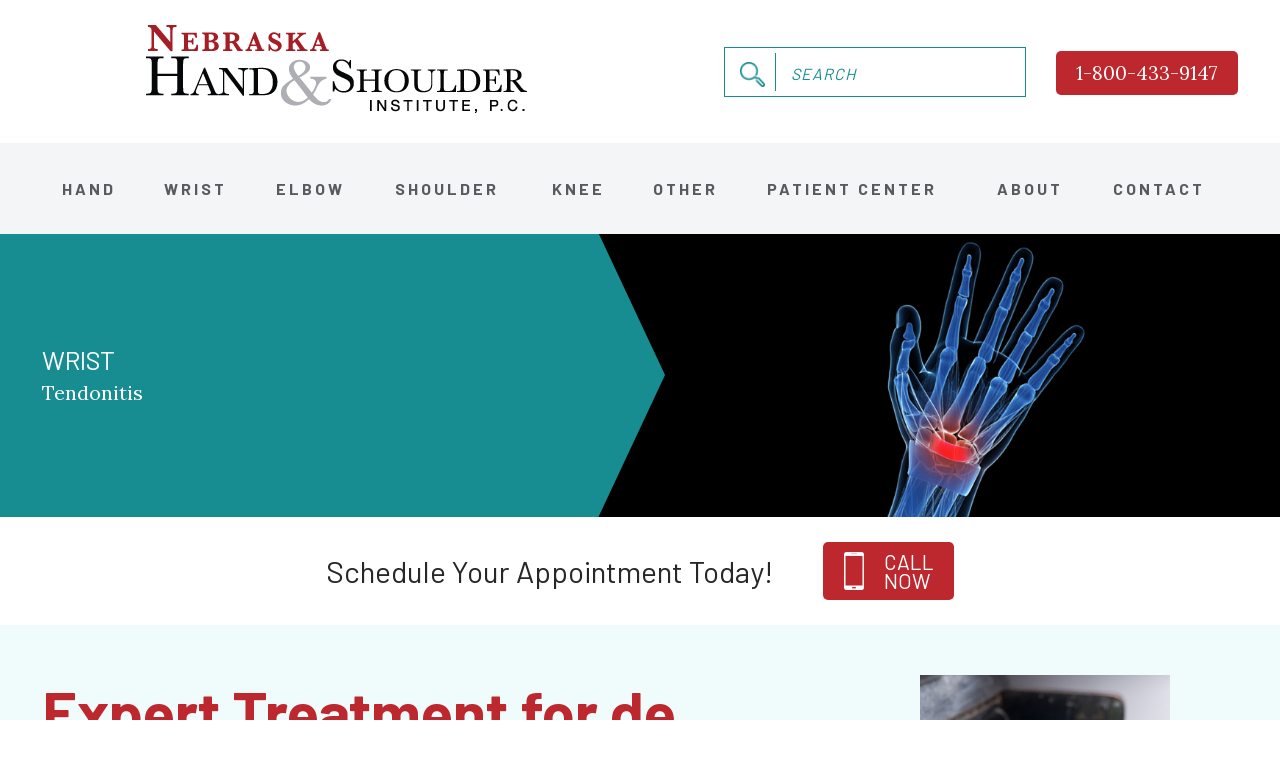

--- FILE ---
content_type: text/html; charset=UTF-8
request_url: https://www.carpaltunnelrelief.net/wrist/tendonitis/
body_size: 19000
content:
<!doctype html>
<html lang="en-US" class="no-js">
	<head>
				
				<title>De Quervain&#039;s Tendonitis Treatment - Nebraska Hand &amp; Shoulder Institute</title>
				
		<meta charset="UTF-8">
		<meta name="viewport" content="width=device-width, minimum-scale=1, initial-scale=1.0">
		
				
		<link href="//www.google-analytics.com" rel="dns-prefetch">
		<link href="//fonts.googleapis.com" rel="dns-prefetch">
		
		<link rel="amphtml" href="https://www.carpaltunnelrelief.net/wrist/tendonitis/amp/">		
					<link href="https://www.carpaltunnelrelief.net/wp-content/uploads/2018/06/Favicon.jpg" rel="shortcut icon">
				
		<style> article, aside, details, figcaption, figure, footer, header, hgroup, main, nav, section, summary { display: block; }audio, canvas, video { display: inline-block; }audio:not([controls]) { display: none; height: 0; }html { font-family: sans-serif;-ms-text-size-adjust: 100%;-webkit-text-size-adjust: 100%;}body { margin: 0; }a { background: transparent; }a:focus { outline: thin dotted; }a:active, a:hover { outline: 0; }hr { -moz-box-sizing: content-box; box-sizing: content-box; height: 0; }sub, sup { font-size: 75%; line-height: 0; position: relative; vertical-align: baseline; }sup { top: -0.5em; }sub { bottom: -0.25em; }button, input, select, textarea { font-family: inherit;font-size: 100%;margin: 0;}button, input { line-height: normal; }button, select { text-transform: none; }button, html input[type="button"],input[type="reset"], input[type="submit"] { -webkit-appearance: button;cursor: pointer;}button[disabled], html input[disabled] { cursor: default; }button::-moz-focus-inner, input::-moz-focus-inner { border: 0; padding: 0; }textarea { overflow: auto;vertical-align: top;}table { border-collapse: collapse; border-spacing: 0; }*, *:after, *:before { -webkit-box-sizing: border-box; -moz-box-sizing: border-box; box-sizing: border-box; }.blitz-has-parallax { position: relative; overflow: hidden; } .blitz-parallax { position: absolute; left: 0; top: 0; bottom: 0; right: 0; background-size: 100%; transform: translateZ(-1px) scale(1.5); z-index: -1; background-attachment: fixed; }.post-list .default .thumbnail { padding-right: 15px; } .post-list .default .preview { display: inline-block; vertical-align: top; } .post-list article.default { padding-bottom: 20px; border-bottom: 1px solid #8080803d; margin-bottom: 20px; display: inline-block; }#content p,#content h1,#content h2,#content h3,#content h4, #content h5, #content h6 { margin-top: 0; }button { font-size: 100%; line-height: normal; }header nav li .sub-menu { position: absolute; background: white; box-shadow: 1px 2px 3px rgba(0, 0, 0, 0.6); border-top: 2px solid rgb(68, 68, 68); display: none; padding: 0; min-width: 200px; z-index: 9; } header .menu-item-has-children > a:after { content: '\f0d7'; position: absolute; font-family: 'Font Awesome 5 Free'; margin-left: 5px; margin-top: 4px; font-size: 13px; font-weight: 600; } header nav li:hover > .sub-menu { display: block; } header nav li { position: relative; list-style-type: none; display: inline-block; } header nav li a, header nav li span.no-link { width: 100%; padding: 15px 20px; display: inline-block; transition: all .2s ease-in-out; } a { color: #444; text-decoration: none; } .wrapper { margin: 25px auto; width: 100%; } .wrapper > * { white-space: initial; } body:not(.amp) .iframe:not(.ratio-none) { position: relative; overflow: hidden; } body:not(.amp) .iframe.ratio-16-9 { padding-top: 56.25%; } body:not(.amp) .iframe.ratio-4-3 { padding-top: 75%; } body:not(.amp) .iframe:not(.ratio-none) iframe { position: absolute; top: 0; left: 0; width: 100%; height: 100%; border: 0; } .wrapper.toggle-content:not([expanded]) {display: none;} .quote { text-align: center; } .quote .maintext { display: inline-block; position: relative; padding: 1em 2em; } .quote .maintext:before { content: '\f10d'; font-family: 'Font Awesome 5 Free'; font-weight: 600; position: absolute; left: 0; top: 0; } .quote .maintext:after { content: '\f10e'; font-family: 'Font Awesome 5 Free'; font-weight: 600; position: absolute; right: 0; bottom: 0; } .quote .maintext > *:first-child { margin-top: 0; } .quote .maintext > *:last-child { margin-bottom: 0; }.accordion-tab header { background-color: #eee; border: none; padding: 18px; outline: none; transition: 0.4s; font-size: 1.2em; } .accordion.no-styling header, .accordion.read-more header { background-color: initial; padding: 0; font-size: inherit; } .accordion header { cursor: pointer; } .accordion [expanded] > header,.accordion header:hover { background-color: #ccc; } .accordion.no-styling [expanded] > header, .accordion.read-more [expanded] > header,.accordion.no-styling header:hover, .accordion.read-more header:hover { background-color: initial; } .accordion .panel { display: none; overflow: hidden; } .accordion.read-more header { font-weight: bold; } .accordion.read-more .panel, .accordion.no-styling .panel { padding-top: 1em; } .accordion-tab .panel { padding: 16px 18px 0; background-color: white; } .accordion.read-more .panel, .accordion.no-styling .panel { padding-top: 1em; } .accordion.no-styling .panel { background-color: initial; } .accordion.read-more .panel { background-color: #eee; margin-top: 1em; } .accordion [expanded] > .panel { display: block; }.icon.wrapper .icon-wrap { display: inline-block; width: 1em; height: 1em; border-style: solid; box-sizing: border-box; position: relative; } .icon.wrapper .icon-wrap .icon-inner { position: absolute; left: 50%; top: 50%; transform: translate(-50%, -50%); font-size: 75%; } .icon.wrapper .icon-innards { position: relative; display: inline-block; } .icon.wrapper .icon-innards > a { position: absolute; left: 0; top: 0; width: 100%; height: 100%; z-index: 1; } .icon.wrapper .caption { text-align: left; } .icon.wrapper .caption a, .icon.wrapper a.button { position: relative; z-index: 2; } .icon.wrapper.place-Top .caption { margin-top: 1em; } .icon.wrapper.place-Left .icon-innards, .icon.wrapper.place-Right .icon-innards { display: inline-flex; } .icon.wrapper.place-Left .icon-bottom { padding-left: 1.5em; } .icon.wrapper.place-Right .icon-bottom { padding-right: 1.5em; } .icon.wrapper.vert-Middle .icon-innards { align-items: center; } .icon.wrapper.vert-Bottom .icon-innards { align-items: flex-end; } .icon.wrapper .button.wrapper { margin-bottom: 0; } .icon.wrapper .caption > *:last-child { margin-bottom: 0; } .icon.wrapper .custom-icon div { width: 1em; height: 1em; background-position: center; background-size: contain; background-repeat: no-repeat; position: absolute; left: 50%; top: 50%; transform: translate(-50%, -50%); } .icon.wrapper .custom-icon div:nth-of-type(2) { opacity: 0; } .blitz-mobile-menu [expanded] > header,.blitz-mobile-menu header:hover {background-color: #eee; } .blitz-mobile-menu .sub-menu > header {background: #ccc; } .blitz-mobile-menu .toggle {float: right; } .orient-center { text-align: center; } .orient-left { text-align: left; } .orient-right { text-align: right; } .orient-justified { text-align: justify; } .text-light { color: #ffffff; } .menu-toggle button {background: transparent;border: none; } .section.background-img { background-size: cover; } .section-overlay { position: absolute; left: 0; top: 0; width: 100%; height: 100%; z-index: 2; } .section.has-overlay { position: relative; } .section.has-overlay > *:not(.section-overlay):not(.blitz-parallax), .section.has-overlay:before, .section.has-overlay:after { z-index: 3; position: relative; }.cta-content,.cta-buttons { display: contents; }.section { width: 100%; padding: 25px 0; text-align: center; white-space: nowrap; } header .section {padding: 0; } header .constraint:not([class*="valign"]) { align-items: center; } .constraint { width: 80%; display: flex; margin: 0 auto; flex-wrap: wrap; justify-content: flex-start; } .section.fullwidth .constraint { width: 100%; max-width: initial; } .column { box-sizing: border-box; padding: 0 10px; display: inline-block; vertical-align: top; white-space: normal; text-align:left; }.width-12 { width: 100%; display: block; }.width-9 { width: 75%; }.width-8 { width: 66.66%; }.width-6 { width: 50%; } .width-4 { width: 33.33%; } .width-3 { width: 25%; }.admin-bar-amp { background: #23282d; padding-left: 15px; padding-right: 15px; color: #eee; line-height: 0; } .admin-bar-amp p { margin: 0; font-size: 13px; } .admin-bar-amp .useful-links { line-height: 0; } .admin-bar-amp .user-info a { margin-left: 10px; } .admin-bar-amp .user-info { text-align: right; } .admin-bar-amp a i { margin-right: 6px; } .admin-bar-amp a { color: #eee; display: inline-block; line-height: 32px; padding: 0 8px 0 7px; font-size: 13px; } .admin-bar-amp a:hover { background-color: #32373c; color: #00b9eb; } .admin-bar-amp > div { width: 50%; display: inline-block; vertical-align: middle; } img { max-width: 100%; height: auto; } .uses-fixed-header.admin-bar > header { margin-top: 32px; }.halign-left { justify-content: left; } .halign-mid,.halign-center,.halign-middle { justify-content: center; } .halign-right { justify-content: right; }.halign-self-left { justify-self: left; } .halign-self-mid,.halign-self-center,.halign-self-middle { justify-self: center; } .halign-self-right { justify-self: right; }.valign-top { align-items: flex-start; } .valign-mid,.valign-middle { align-items: center; } .valign-bottom { align-items: flex-end; }.valign-self-top { align-self: flex-start; } .valign-self-mid,.valign-self-middle { align-self: center; } .valign-self-bottom { align-self: flex-end; } @media all and ( min-width: 1025px ) { .admin-bar.uses-fixed-header .content-wrapper, .ui-page.uses-fixed-header > header { margin-top: 32px; } .blitz-mobileT { display: none; } } @media all and ( min-width: 768px ) { .blitz-mobile { display: none; } } @media all and (max-width: 1024px) { .section { padding: 12.5px 0; } .wrapper { margin: 12.5px 0; } .blitz-desktop { display: none; } } @media all and ( max-width: 767px ) { .column:not(.no-resize):not(.blitz-desktop):not(.blitz-desktopT),.width-12:not(.no-resize):not(.blitz-desktop):not(.blitz-desktopT), .width-9:not(.no-resize):not(.blitz-desktop):not(.blitz-desktopT),.width-8:not(.no-resize):not(.blitz-desktop):not(.blitz-desktopT), .width-6:not(.no-resize):not(.blitz-desktop):not(.blitz-desktopT),.width-4:not(.no-resize):not(.blitz-desktop):not(.blitz-desktopT),.width-3:not(.no-resize):not(.blitz-desktop):not(.blitz-desktopT) { width: 100%; display: block; } .blitz-desktopT { display: none; } .constraint {width: 90%;} } .constraint {max-width: 1684px;}@media all and (min-width: 1025px) {body > header, .ui-page > header {position: fixed;top: 0;width: 100%;z-index: 9;}} .menu-toggle button {padding: 0;outline: none;}.mobile-menu header.no-toggle {padding: 0;}.mobile-menu.accordion .panel {padding: 0;}.mobile-menu .menu {position: absolute;width: 100%;z-index: 9;left: 0;}.mobile-menu header {width: auto;}.mobile-menu .accordion {position: relative;}@media all and (max-width: 1024px) {#home-slider .slide {min-height: 168px !important;}}.video-grid-wrap {position: relative;}.video-grid-wrap:before {content: '';display: block;padding-bottom: 56.25%;}.video-grid-wrap iframe {position: absolute;top: 0;bottom: 0;left: 0;right: 0;}h1,h2,h3,h4,h5,h6 {color: #bd272e;font-family: 'Barlow';font-weight: 600;}h1 {font-size: 60px;}@media all and (max-width: 1024px) {h1 {font-size: 20px;}}h2 {font-size: 34px;}@media all and (max-width: 1024px) {h2 {font-size: 18px;}}h3 {font-size: 30px;}@media all and (max-width: 1024px) {h3 {font-size: 16px;}}h4 {font-size: 26px;}@media all and (max-width: 1024px) {h4 {font-size: 14px;}}h5 {font-size: 22px;}@media all and (max-width: 1024px) {h5 {font-size: 14px;}}h6 {font-size: 20px;}@media all and (max-width: 1024px) {h6 {font-size: 14px;}}body {color: #262727;font-family: 'Lora';font-size: 20px;font-weight: 400;}@media all and (max-width: 1024px) {body {font-size: 14px;}}iframe[src*="youtube"] {margin: 0 auto;display: table;}body:not(.home) #content a:not(.button) {color: #bd272e;}.custom-slider .text.light {color: #fff;}@media all and (min-width: 1025px) {body.admin-bar {margin-top: 32px;}}.section[style*="#effcfb"]:after,.section[style*="light-blue"]:after {content: '';border-style: solid;position: absolute;width: 100%;height: 0;right: 0;bottom: 0;-webkit-transform: translate(0%, 100%);transform: translate(0%, 100%);border-width: 90px 50vw 0 50vw;border-color: #effcfb transparent transparent transparent;z-index: -1;}@media all and (max-width: 1024px) {.section[style*="#effcfb"]:after,.section[style*="light-blue"]:after {border-width: 30px 50vw 0 50vw;}}.section[style*="#effcfb"],.section[style*="light-blue"] {position: relative;background-color: #effcfb;}.section.light-blue,#about.section {margin-bottom: 2em;}body:not(.home) #content .wrapper.button:not([class*="orient"]) {text-align: center;}#content .wrapper.button a.button {font-family: 'Barlow';font-weight: 600;background-color: #188d91;color: white;padding: 9px 25px;text-transform: uppercase;transition: all 0.2s ease-in-out;border-radius: 5px;margin: 0px auto;display: inline-block;font-size: 30px;}#content .wrapper.button a.button:hover {background: #bd272e;}@media all and (max-width: 1024px) {#content .wrapper.button a.button {font-size: initial;}}@media all and (max-width: 400px) {#content .wrapper.button a.button {display: block;text-align: center;}}#content .accordion header {background: #bd272e;color: #ffffff;border-radius: 5px;font-weight: 800;text-transform: uppercase;font-family: barlow;letter-spacing: 1px;position: relative;padding-left: 53px;}#content .accordion header:before {content: "";width: 20px;height: 20px;position: absolute;left: 18px;top: 50%;transform: translateY(-50%);background-size: contain;background-position: center;background-repeat: no-repeat;background-image: url(https://www.carpaltunnelrelief.net/wp-content/uploads/2018/06/plus.png);}#content .accordion [expanded] header:before {background-image: url("https://www.carpaltunnelrelief.net/wp-content/uploads/2018/06/minus.png");}#content .accordion section {margin-bottom: 15px;}#content .accordion .panel {background: #effcfb;font-size: 14px;padding: 40px;}body[class*="faq"] #content .accordion .panel {font-size: initial;}body:not(.home) #content .wrapper.button a.button {background-color: #bd272e;}body:not(.home) #content .wrapper.button a.button:hover {background: #188d91;}.text-light * {color: #fff;}.constraint {max-width: 1684px;width: 95%;}.wrapper.cta {text-align: center;}.wrapper.cta > div {display: inline-block;vertical-align: middle;margin: 0 25px;}@media all and (max-width: 1024px) {.wrapper.cta > div {margin: 0;}.wrapper.cta > div.cta-text {margin-right: 5px;}}.wrapper.cta .cta-button a {text-align: left;color: white;font-family: 'Barlow';background-color: #bd272e;border-radius: 5px;padding: 10px 20px;font-size: 21px;position: relative;line-height: 19px;display: inline-block;vertical-align: middle;text-transform: uppercase;transition: all .2s linear;}.wrapper.cta .cta-button a:hover {background: #188d91;}@media all and (max-width: 1024px) {.wrapper.cta .cta-button a {font-size: 10px;padding: 5px 7px;line-height: normal;vertical-align: middle;}.wrapper.cta .cta-button a span {padding-top: 3px;display: inline-block;}}.wrapper.cta .cta-button a:before {content: '';width: 21px;height: 38px;background-image: url(https://www.carpaltunnelrelief.net/wp-content/uploads/2018/07/nhas-phone.png);display: inline-block;background-size: contain;background-repeat: no-repeat;background-position: center center;float: left;margin-right: 20px;}@media all and (max-width: 1024px) {.wrapper.cta .cta-button a:before {margin-right: 7px;width: 15px;height: 30px;vertical-align: middle;}}.wrapper.cta .cta-button a i {display: none;}.cta-text > *:first-child {margin-top: 0;color: #262727;font-size: 30px;font-family: 'Barlow';}@media all and (max-width: 1024px) {.cta-text > *:first-child {font-size: 14px;}}.cta-text > *:last-child {margin-bottom: 0;}@media all and (max-width: 1024px) {.section {padding: 12.5px 0;}.wrapper {margin: 12.5px 0;}}#mobile-blocks {padding: 8px 0 12px;}@media all and (min-width: 1025px) {#mobile-blocks {display: none;}}#mobile-blocks .constraint {display: table;table-layout: fixed;max-width: initial;width: 100%;}#mobile-blocks .wrapper {margin: 0;text-align: center;line-height: 1;}#mobile-blocks a,#mobile-blocks span {font-family: 'Barlow';font-size: 14px;color: #575b5d;font-weight: bold;text-transform: uppercase;}@media all and (max-width: 1023px) {#mobile-blocks a,#mobile-blocks span {font-size: 10px;}}#mobile-blocks .column {display: table-cell;vertical-align: bottom;}#mobile-blocks .column:nth-of-type(1) .img a > * {max-width: 15px;}#mobile-blocks .column:nth-of-type(3) .img a > * {margin-bottom: 5px;}#mobile-blocks .img a > * {max-width: 25px;}#mobile-blocks button {line-height: 1;}#mobile-blocks button span {color: #188d91;}#mobile-blocks .icon {line-height: 1;}#mobile-blocks .icon > * {max-width: 30px;}.fixed-header .logo a > * {max-width: 245px;}.fixed-header #menu-bar nav > ul > li > a {padding-top: 18px;padding-bottom: 18px;font-size: 1.12vw;}@media all and (max-width: 1024px) {#logo-bar .constraint {display: table;margin: 0 auto;}#logo-bar .column {display: table-cell;}#logo-bar .column:nth-of-type(2) {min-width: 141px;}}#logo-bar .wrapper.logo a > * {transition: all .2s linear;}@media all and (max-width: 1024px) and (min-width: 400px) {#logo-bar .wrapper.logo a > * {max-width: 200px;}}#logo-bar .column {vertical-align: middle;}#logo-bar .code {text-align: right;}#logo-bar form.search {display: inline-block;border: 1px solid #178d91;padding: 5px;position: relative;}@media all and (max-width: 1024px) {#logo-bar form.search {display: none;}}#logo-bar form.search:before {content: '';background-image: url(https://www.carpaltunnelrelief.net/wp-content/uploads/2018/06/search.png);width: 25px;height: 25px;display: inline-block;background-repeat: no-repeat;background-size: contain;vertical-align: middle;margin: 0 10px;}#logo-bar form.search input {border: none;color: #262727;font-family: 'Barlow';padding: 7px 5px 7px 15px;border-left: 1px solid #188d91;}#logo-bar form.search input::placeholder {color: #178d91;font-size: .8em;font-style: italic;letter-spacing: 1px;text-transform: uppercase;}@media all and (min-width: 1025px) {#logo-bar form.search button {display: none;}}#logo-bar .biz-phone-link {transition: all 0.2s linear;white-space: nowrap;background: #bd272e;padding: 10px 20px;font-size: 1.5vw;color: #fff;border-radius: 5px;margin-left: 25px;display: inline-block;}@media all and (max-width: 1024px) {#logo-bar .biz-phone-link {margin: 0;font-size: 12px;}}#logo-bar .biz-phone-link:hover {background: #188d91;}@media all and (max-width: 1024px) {#menu-bar {display: none;}}#menu-bar .menu {margin: 0;}#menu-bar nav > ul {width: 100%;display: table;margin: 0 auto;padding: 0;}#menu-bar nav > ul a {font-family: 'Barlow';text-transform: uppercase;}#menu-bar nav > ul > li {display: table-cell;}#menu-bar nav > ul > li.search-item {display: none;}#menu-bar nav > ul > li > a {color: #575b5e;font-weight: 700;font-size: 1.25vw;letter-spacing: 3px;padding-top: 36px;padding-bottom: 36px;transition: all .2s linear;}#menu-bar nav > ul > li > a:after {display: none;}#menu-bar nav > ul > li.menu-item-has-children:hover:before {content: '';position: absolute;width: 35px;height: 35px;background: #188d91;left: 50%;z-index: 99;bottom: 0;transform: translate(-50%, calc(50% + 1px)) rotate(45deg);}#menu-bar nav > ul > li.menu-item-has-children:hover:after {content: '';position: absolute;width: 2px;height: 50px;background: #188d91;left: 50%;z-index: 9999;bottom: 0;transform: translateY(calc(50% + 1px)) rotate(90deg);}#menu-bar .sub-menu {z-index: 99;background: #188d91;}#menu-bar .sub-menu a {color: #fff;postition: relative;z-index: 999;}@media all and (max-width: 1366px) {#menu-bar .sub-menu a {padding: 8px 20px;}}#menu-bar .sub-menu a:before {content: '';position: absolute;width: 90%;height: 90%;top: 5%;left: 5%;transition: all .2s linear;border: 1px solid transparent;pointer-events: none;}#menu-bar .sub-menu a:hover:before {border-color: #ffffff;}#menu-bar .sub-menu a:after {content: '';width: 15px;height: 17px;background-size: contain;background-position: center;background-repeat: no-repeat;background-image: url('https://www.carpaltunnelrelief.net/wp-content/uploads/2018/04/chevron-right.gif');}#menu-bar .sub-menu li {width: 100%;}#menu-bar .sub-menu .sub-menu {top: 0;left: 100%;border: none;background: #575b5e;}#mobile-menu {height: 0;font-size: 0;}#mobile-menu .column {padding: 0;}#mobile-menu .constraint {width: 100%;max-width: initial;}#mobile-menu .wrapper {margin: 0;}#mobile-menu .menu {left: 0;}#mobile-menu header:not(.no-toggle) {color: #fff;font-size: 15px;background: #188d91;padding: 10px 18px;}#mobile-menu header:not(.no-toggle) a {color: #ffffff;font-weight: 700;text-transform: uppercase;font-family: 'Barlow';}#mobile-menu .sub-menu header {background: #575b5e;}#mobile-menu form.search input {width: 90%;border: none;margin: 0 auto;display: table;line-height: 1;margin-top: 5px;padding: 5px 12.5px;font-family: 'Barlow';}#mobile-menu form.search input::placeholder {color: #188d91;font-size: .9em;font-style: italic;letter-spacing: 1px;text-transform: uppercase;}#mobile-menu form.search button {display: none;}#footer-cta {padding: 0;}#footer-cta .cta-text * {color: #fff;}#footer-cta .cta-button a {color: #262727;background: #ffffff;}#footer-cta .cta-button a:hover {opacity: .8;}#footer-cta .cta-button a:before {background-image: url('https://www.carpaltunnelrelief.net/wp-content/uploads/2018/04/icon-1.png');}#footer-main {background-size: cover;background-position: center right;padding-bottom: 50px;}@media all and (max-width: 1024px) {#footer-main {padding-bottom: 25px;}#footer-main .spacer {display: none;}}@media all and (min-width: 1025px) {#footer-main .constraint {width: 80%;display: flex;margin: 0 auto;flex-wrap: wrap;}}#footer-main .biz-phone-link {font-size: 36px;}@media all and (max-width: 1024px) {#footer-main .biz-phone-link {font-size: 20px;}}#footer-main a.button {border: 1px solid #ffffff;padding: 14px 50px;border-radius: 5px;margin-top: 15px;font-size: 24px;color: #ffffff;display: inline-block;}@media all and (max-width: 1024px) {#footer-main a.button {font-size: initial;padding: 5px 20px;margin-top: 5px;}}#footer-main a.button:before {content: '';display: inline-block;vertical-align: middle;margin-right: 25px;width: 25px;height: 32px;background-image: url('https://www.carpaltunnelrelief.net/wp-content/uploads/2018/04/nav-white.gif');background-size: contain;background-repeat: no-repeat;background-position: center center;}@media all and (max-width: 1024px) {#footer-main a.button:before {width: 20px;height: 25px;margin-right: 15px;}}#footer-main .width-4 {padding: 50px;border-radius: 5px;background: #414142;box-sizing: border-box;margin: 20px 10px 0 10px;width: calc(33% - 20px);}@media all and (max-width: 1024px) {#footer-main .width-4 {padding: 10px;width: calc(50% - 20px);}}@media all and (max-width: 820px) {#footer-main .width-4 {width: calc(100% - 20px);}}#footer-main .width-4 .wrapper {font-size: 16px;margin: 0;}@media all and (max-width: 1024px) {#footer-main .width-4 .wrapper {font-size: 14px;}}#footer-main .width-4 p {margin-bottom: 0;}#footer-main .width-4 p:first-child {margin: 0;font-size: 24px;font-family: 'Barlow';}@media all and (max-width: 1024px) {#footer-main .width-4 p:first-child {font-size: 18px;}}#footer-main .width-4 p:last-child {margin: 0;}#footer-main .width-4 p:nth-of-type(2) {margin-top: 0;}#bottom-bar {padding: 0;font-size: 16px;font-family: 'Barlow';}@media all and (max-width: 1024px) {#bottom-bar {font-size: 12px;}}#bottom-bar a:last-of-type {color: #bd272e;}body:not(.amp) .custom-slider:not(.slick-initialized) .background-img:before {display: none;}#home-slider {padding: 0;}#home-slider .constraint {width: 100%;max-width: initial;}#home-slider .wrapper {margin: 0;}#home-slider .column {padding: 0;}#home-slider .background-img {position: absolute;right: 0;top: 0;width: 55%;height: 100%;background-size: cover;background-position: center center;}#home-slider .background-img:before {content: "";width: 0;height: 0;border-style: solid;border-width: 31vh 0 31vh 102px;border-color: transparent transparent transparent #188d91;position: absolute;left: 0;top: 0;z-index: 9;pointer-events: none;}@media all and (max-width: 1024px) {#home-slider .background-img:before {border-width: 84px 0 84px 28px;}}#home-slider .slide {position: relative;background-color: #188d91;}#home-slider .slide-wrapper {width: 80%;font-size: 34px;text-align: left;}@media all and (max-width: 1024px) {#home-slider .slide-wrapper {width: 90%;font-size: 16px;}#home-slider .slide-wrapper * {position: relative;z-index: 999;}}@media all and (max-width: 500px) {#home-slider .slide-wrapper {font-size: 12px;}}#home-slider .slider-link {background: transparent;color: #ffffff;border-radius: 5px;font-family: 'Barlow';font-weight: 700;font-size: 26px;padding: 29px 61px;letter-spacing: 2px;line-height: 1;text-transform: uppercase;border: 1px solid #ffffff;margin-top: 15px;display: inline-block;}@media all and (max-width: 1024px) {#home-slider .slider-link {margin: 0;font-size: 14px;padding: 8px 18px;}}@media all and (max-width: 500px) {#home-slider .slider-link {font-size: 10px;}}.home .cta-area.desktop {padding-top: 0;}.home .cta-area.desktop .wrapper {margin-top: 0;}.blurb-area {font-size: 30px;font-family: 'Barlow';text-transform: uppercase;}@media all and (max-width: 1024px) {.blurb-area {padding-top: 0;font-size: 14px;}.blurb-area .wrapper {margin-top: 0;}}.blurb-area .column {width: 25%;padding: 0 3px;display: inline-block;}.blurb-area .img a {position: relative;overflow: hidden;display: inline-block;line-height: 0;}.blurb-area .img a:after {content: '';width: 40px;height: 40px;background: #fff;display: inline-block;position: absolute;bottom: 0;right: 50%;transform: translate(50%, 70%) rotate(45deg);}@media all and (max-width: 550px) {.blurb-area .img a:after {width: 15px;height: 15px;}}.blurb-area p {margin-bottom: 0;padding-top: 15px;}@media all and (max-width: 1024px) {.blurb-area p {padding-top: 0;}}#about h1 {margin-bottom: 0;text-transform: none;}#about h2 {font-family: 'Lora';text-transform: none;color: #262727;}@media all and (min-width: 1025px) {#about h2 {font-size: 30px;}}@media all and (max-width: 1024px) {#about .width-8 .wrapper:first-child,#about .width-8 .wrapper:nth-of-type(2) {width: 50%;display: inline-block;vertical-align: top;margin-bottom: 0;}}@media all and (min-width: 1025px) {#about .width-8 .img {display: none;}}@media all and (max-width: 1024px) {#about .width-8 .img > * {border-radius: 5px;max-width: 85%;}}#about .wrapper.button a.button {background: #bd272e;}#happy-patients h2 {color: #262727;padding-bottom: 25px;text-transform: none;font-family: 'Lora';position: relative;}#happy-patients h2:before {content: '';position: absolute;left: 50%;bottom: 0;height: 2px;background: #bd272e;width: 80%;max-width: 320px;transform: translateX(-50%);}#happy-patients iframe {display: table;margin: 0 auto;}#content .wrapper.button .button.vid-search-button {margin: 5px;font-size: 20px;font-weight: initial;}@media all and (min-width: 1367px) {#content .wrapper.button .button.vid-search-button {padding: 20px 65px;}}@media all and (max-width: 1024px) {#content .wrapper.button .button.vid-search-button {font-size: initial;}}@media all and (max-width: 400px) {#content .wrapper.button .button.vid-search-button {width: auto;font-size: 12px;display: inline-block;}}#content form.video-search:before {content: '';background-image: url(https://www.carpaltunnelrelief.net/wp-content/uploads/2018/06/search-1.png);position: absolute;width: 30px;height: 30px;background-repeat: no-repeat;display: inline-block;position: relative;vertical-align: super;margin-right: 15px;}#content form.video-search input {border: none;padding: 10px;background-color: #effcfb;font-family: 'Barlow';margin-bottom: 10px;}#content .quarter-video-sections {vertical-align: top;padding-left: 15px;padding-right: 15px;margin-bottom: 15px;box-sizing: border-box;border-left: 5px solid #bd272e;}@media all and (min-width: 1025px) {#content .quarter-video-sections {width: 33%;}}@media all and (max-width: 1024px) {#content .quarter-video-sections {width: 50%;}}@media all and (max-width: 768px) {#content .quarter-video-sections {width: 100%;}}#content .quarter-video-sections.toggled {display: inline-block;}#content .quarter-video-sections h3 {color: #bd272e;}#locations iframe {max-width: 100%;}.intro-date {border-left: 30px solid #bd282e;text-align: center;background-color: #f1fbfa;padding: 50px 30px;font-weight: 600;text-transform: uppercase;font-size: 16px;letter-spacing: 1px;color: #262727;}@media all and (max-width: 1024px) {.intro-date {border-left-width: 5px;padding: 20px 10px;font-size: initial;}}#page-title {position: relative;padding: 12vh 0;background-position: right center;background-size: auto 100%;overflow: hidden;}@media all and (max-width: 1024px) {#page-title {padding: 25px 0;}}#page-title .column {width: 50%;}#page-title:before {content: '';position: absolute;left: 0;top: 0;width: 45%;height: 100%;background: #188d91;z-index: 1;}#page-title:after {content: '';width: 0;height: 0;border-style: solid;border-width: 192px 0 192px 90px;border-color: transparent transparent transparent #188d91;position: absolute;left: calc(45% - 1px);top: 50%;transform: translateY(-50%);}@media all and (max-width: 1024px) {#page-title:after {border-width: 96px 0 96px 45px;}}#page-title * {position: relative;z-index: 2;}#page-title span {font-size: 26px;display: block;font-family: 'Barlow';margin-bottom: 5px;text-transform: uppercase;}@media all and (max-width: 1024px) {#page-title span {font-size: 14px;}}#intro-cta {padding: 0;}#content #location-maps a {color: #fff;}#location-maps h2 {color: #fff;font-size: 20px;}#location-maps h2 a {color: #fff;}#location-maps p:nth-of-type(2) {margin-bottom: 0;}#location-maps a {color: #ffffff;}#location-maps .wrapper {margin: 0;}@media (max-width: 1024px) {#location-maps .wrapper:not(.iframe) {padding: 12.5px;margin-bottom: 12.5px;}#location-maps .wrapper iframe {max-height: 150px;}}#location-maps .text {color: #ffffff;background: #188d91;padding: 10px 50px 50px;border-bottom-left-radius: 5px;border-bottom-right-radius: 5px;}#content .sidebar {width: 33%;}@media all and (max-width: 1024px) {#content .sidebar {display: none;}}#content .sidebar-content {width: 80%;padding: 25px;color: #262727;background: #188d91;background-color: #f1fbfa;text-align: center;}@media all and (max-width: 1024px) {#content .sidebar-content {display: none;}}#content .sidebar-content h2 {color: #262727;font-size: 18px;text-transform: uppercase;margin: 15px 0 35px;}#content .sidebar-content a,#content .sidebar-content p,#content .sidebar-content h3 {color: #262727;font-size: 16px;font-weight: 600;text-transform: uppercase;font-family: 'Barlow';}#content .sidebar-content .sidebar-post:not(:last-child) {border-bottom: 1px solid #fff;margin-bottom: 20px;padding-bottom: 5px;}body:not(.search) #content .post-list article.post {border-left: 5px solid #bd272e;padding: 25px;background: #f1fbfa;}body:not(.search) #content .post-list article.post .button a {font-size: initial;}body:not(.search) #content .post-list article.post .date {text-align: center;font-weight: bold;text-transform: uppercase;font-size: 14px;}#content .pagination {margin-top: 15px;text-transform: uppercase;}#content .pagination a {font-weight: 900;letter-spacing: 1px;font-family: 'Barlow';}#content .pagination a .newer:before {content: '';width: 37px;height: 35px;margin-right: 10px;display: inline-block;vertical-align: middle;background-position: center;background-repeat: no-repeat;background-size: contain;background-image: url('https://www.carpaltunnelrelief.net/wp-content/uploads/2018/05/chevron-left.png');}#content .pagination a .older:after {content: '';width: 37px;height: 35px;margin-left: 10px;display: inline-block;vertical-align: middle;background-position: center;background-repeat: no-repeat;background-size: contain;background-image: url('https://www.carpaltunnelrelief.net/wp-content/uploads/2018/05/chevron-right.png');}#content .pagination a:nth-of-type(2) {float: right;}#content .pagination a span {color: #444;}li.form-title {font-family: barlow;font-weight: bold;color: #bd272e;font-size: 32px;}@media all and (max-width: 1024px) {li.form-title {font-size: 20px;}}.gform_footer {text-align: right;}.gform_footer input {padding: 11px 82px;background-color: #bd272e;color: white;text-transform: uppercase;display: inline-block;font-family: 'Barlow';font-weight: bold;border: none;border-radius: 3px;}.gform_wrapper form {text-align: left;max-width: 100%;margin: 0 auto;background: #f1fbfa;padding: 50px 30px 50px 45px;border-left: 5px solid #bd272e;}@media all and (max-width: 1024px) {.gform_wrapper form {padding: 12.5px;}}#content .accordion-tab h2 {color: white;margin-bottom: 0;}@media all and (min-width: 1025px) {.mobile,#content .mobile {display: none;}}@media all and (max-width: 1024px) {.desktop,#content .desktop {display: none;}}.page-id-2761 #location-header .width-6:first-child:before,.page-id-2776 #location-header .width-6:first-child:before,.page-id-2779 #location-header .width-6:first-child:before {content: '';width: 1px;height: 1px;position: absolute;right: 0;border-top: 300vw solid transparent;border-bottom: 300vw solid transparent;border-left: 100vw solid #188d91;top: 50%;transform: translateY(-50%);z-index: 0;}.page-id-2761 #location-header .width-6:first-child,.page-id-2776 #location-header .width-6:first-child,.page-id-2779 #location-header .width-6:first-child {position: relative;z-index: 1;}.page-id-2761 #location-header .width-6 *,.page-id-2776 #location-header .width-6 *,.page-id-2779 #location-header .width-6 * {position: relative;z-index: 1;}.page-id-2761 #location-header,.page-id-2776 #location-header,.page-id-2779 #location-header {background-size: 60%;background-repeat: no-repeat;height: 30vw;display: flex;overflow: hidden;}.page-id-2761 #location-header > .constraint,.page-id-2776 #location-header > .constraint,.page-id-2779 #location-header > .constraint {align-items: center;}.page-id-2761 #location-header p,.page-id-2776 #location-header p,.page-id-2779 #location-header p {color: white;font-size: 2em;}.page-id-2761 #content #location-header a,.page-id-2776 #content #location-header a,.page-id-2779 #content #location-header a {background-color: transparent;border: 3px solid white;font-size: 1.1em;padding: 0.8em 1.2em;border-radius: 10px;display: inline-block;}.page-id-2761 #content h1,.page-id-2776 #content h1,.page-id-2779 #content h1 {font-size: 2em;}.page-id-2761 #content .column,.page-id-2776 #content .column,.page-id-2779 #content .column {padding: 0 4em;}.page-id-2761 #content .column.nopad,.page-id-2776 #content .column.nopad,.page-id-2779 #content .column.nopad {padding: 0;}.page-id-2761 .section.light-blue:after,.page-id-2776 .section.light-blue:after,.page-id-2779 .section.light-blue:after {content: '';border-left: 48.5vw solid transparent;border-right: 48.5vw solid transparent;border-top: 5vw solid #ebfbfa;width: 0;height: 0;z-index: 2;display: inline-block;position: absolute;left: 50%;bottom: 0;transform: translate(-50%, 100%);}.page-id-2761 .section.light-blue,.page-id-2776 .section.light-blue,.page-id-2779 .section.light-blue {position: relative;margin-bottom: 5vw;}@media all and (max-width: 767px) {.page-id-2761 #location-header,.page-id-2776 #location-header,.page-id-2779 #location-header {height: 50vw;background-size: 100vw;background-position-x: 10vw;}.page-id-2761 #location-header .width-6:first-child,.page-id-2776 #location-header .width-6:first-child,.page-id-2779 #location-header .width-6:first-child {width: 400px;padding: 1em;}.page-id-2761 #content .column,.page-id-2776 #content .column,.page-id-2779 #content .column {padding: 0 1em;}}@media all and (max-width: 480px) {.page-id-2761 #location-header p,.page-id-2776 #location-header p,.page-id-2779 #location-header p {font-size: 1.4em;}.page-id-2761 #content #location-header a,.page-id-2776 #content #location-header a,.page-id-2779 #content #location-header a {font-size: .9em;}}@media all and (min-width: 1024px) {.center-flex-align .constraint .width-4 {padding-right: 3rem;}}</style>		
				<meta name='robots' content='index, follow, max-image-preview:large, max-snippet:-1, max-video-preview:-1' />
	<style>img:is([sizes="auto" i], [sizes^="auto," i]) { contain-intrinsic-size: 3000px 1500px }</style>
	
	<!-- This site is optimized with the Yoast SEO plugin v26.8 - https://yoast.com/product/yoast-seo-wordpress/ -->
	<meta name="description" content="Discover expert treatment for de Quervain&#039;s tendonitis at Nebraska Hand &amp; Shoulder Institute, P.C. Specializing in relieving wrist tendonitis, we offer tailored options to improve your quality of life." />
	<link rel="canonical" href="https://www.carpaltunnelrelief.net/wrist/tendonitis/" />
	<meta property="og:locale" content="en_US" />
	<meta property="og:type" content="article" />
	<meta property="og:title" content="De Quervain&#039;s Tendonitis Treatment - Nebraska Hand &amp; Shoulder Institute" />
	<meta property="og:description" content="Discover expert treatment for de Quervain&#039;s tendonitis at Nebraska Hand &amp; Shoulder Institute, P.C. Specializing in relieving wrist tendonitis, we offer tailored options to improve your quality of life." />
	<meta property="og:url" content="https://www.carpaltunnelrelief.net/wrist/tendonitis/" />
	<meta property="og:site_name" content="Corporate" />
	<meta property="article:modified_time" content="2024-06-28T21:13:30+00:00" />
	<meta property="og:image" content="https://www.carpaltunnelrelief.net/wp-content/uploads/2018/06/Wrist-Arthritis-Header.jpg" />
	<meta property="og:image:width" content="1920" />
	<meta property="og:image:height" content="386" />
	<meta property="og:image:type" content="image/jpeg" />
	<meta name="twitter:card" content="summary_large_image" />
	<meta name="twitter:label1" content="Est. reading time" />
	<meta name="twitter:data1" content="4 minutes" />
	<script type="application/ld+json" class="yoast-schema-graph">{"@context":"https://schema.org","@graph":[{"@type":"WebPage","@id":"https://www.carpaltunnelrelief.net/wrist/tendonitis/","url":"https://www.carpaltunnelrelief.net/wrist/tendonitis/","name":"De Quervain's Tendonitis Treatment - Nebraska Hand & Shoulder Institute","isPartOf":{"@id":"https://www.carpaltunnelrelief.net/#website"},"primaryImageOfPage":{"@id":"https://www.carpaltunnelrelief.net/wrist/tendonitis/#primaryimage"},"image":{"@id":"https://www.carpaltunnelrelief.net/wrist/tendonitis/#primaryimage"},"thumbnailUrl":"https://www.carpaltunnelrelief.net/wp-content/uploads/2018/06/Wrist-Arthritis-Header.jpg","datePublished":"2018-04-24T17:27:47+00:00","dateModified":"2024-06-28T21:13:30+00:00","description":"Discover expert treatment for de Quervain's tendonitis at Nebraska Hand & Shoulder Institute, P.C. Specializing in relieving wrist tendonitis, we offer tailored options to improve your quality of life.","breadcrumb":{"@id":"https://www.carpaltunnelrelief.net/wrist/tendonitis/#breadcrumb"},"inLanguage":"en-US","potentialAction":[{"@type":"ReadAction","target":["https://www.carpaltunnelrelief.net/wrist/tendonitis/"]}]},{"@type":"ImageObject","inLanguage":"en-US","@id":"https://www.carpaltunnelrelief.net/wrist/tendonitis/#primaryimage","url":"https://www.carpaltunnelrelief.net/wp-content/uploads/2018/06/Wrist-Arthritis-Header.jpg","contentUrl":"https://www.carpaltunnelrelief.net/wp-content/uploads/2018/06/Wrist-Arthritis-Header.jpg","width":"1920","height":"386","caption":"A header image for the wrist arthritis page"},{"@type":"BreadcrumbList","@id":"https://www.carpaltunnelrelief.net/wrist/tendonitis/#breadcrumb","itemListElement":[{"@type":"ListItem","position":1,"name":"Home","item":"https://www.carpaltunnelrelief.net/"},{"@type":"ListItem","position":2,"name":"Wrist","item":"https://www.carpaltunnelrelief.net/wrist/"},{"@type":"ListItem","position":3,"name":"Tendonitis"}]},{"@type":"WebSite","@id":"https://www.carpaltunnelrelief.net/#website","url":"https://www.carpaltunnelrelief.net/","name":"Corporate","description":"","potentialAction":[{"@type":"SearchAction","target":{"@type":"EntryPoint","urlTemplate":"https://www.carpaltunnelrelief.net/?s={search_term_string}"},"query-input":{"@type":"PropertyValueSpecification","valueRequired":true,"valueName":"search_term_string"}}],"inLanguage":"en-US"}]}</script>
	<!-- / Yoast SEO plugin. -->


<link rel='dns-prefetch' href='//fonts.googleapis.com' />

<link rel='stylesheet' id='custom-slider-css-css' href='https://www.carpaltunnelrelief.net/wp-content/plugins/ttp-custom-slider/scripts/slider-structure.css' media='all' />
<link rel='stylesheet' id='slick-css-css' href='https://www.carpaltunnelrelief.net/wp-content/plugins/ttp-custom-slider/includes/slick/slick.css' media='all' />
<link rel='stylesheet' id='slick-theme-css-css' href='https://www.carpaltunnelrelief.net/wp-content/plugins/ttp-custom-slider/includes/slick/slick-theme.css' media='all' />
<link rel='stylesheet' id='video-grid-css-css' href='https://www.carpaltunnelrelief.net/wp-content/plugins/ttp-video-grid/video-grid.css' media='all' />
<link rel='stylesheet' id='Barlow-css' href='https://fonts.googleapis.com/css?family=Barlow&#038;ver=a6298b2940cfef27d6053f0413b5ac81' media='all' />
<link rel='stylesheet' id='Lora-css' href='https://fonts.googleapis.com/css?family=Lora&#038;ver=a6298b2940cfef27d6053f0413b5ac81' media='all' />
<script type="text/javascript" src="https://www.carpaltunnelrelief.net/wp-includes/js/jquery/jquery.min.js" id="jquery-core-js"></script>
<script type="text/javascript" src="https://www.carpaltunnelrelief.net/wp-includes/js/jquery/jquery-migrate.min.js" id="jquery-migrate-js"></script>
<script type="text/javascript" src="https://www.carpaltunnelrelief.net/wp-content/plugins/ttp-custom-slider/scripts/slider-user.js" id="custom-slider-js-js"></script>
<script type="text/javascript" src="https://www.carpaltunnelrelief.net/wp-content/plugins/ttp-custom-slider/includes/slick/slick.min.js" id="slick-js-js"></script>
<script type="text/javascript" src="https://www.carpaltunnelrelief.net/wp-content/plugins/ttp-video-grid/video-grid2.js" id="video-grid-js-js"></script>
<link rel="https://api.w.org/" href="https://www.carpaltunnelrelief.net/wp-json/" /><link rel="alternate" title="JSON" type="application/json" href="https://www.carpaltunnelrelief.net/wp-json/wp/v2/pages/1560" /><link rel="alternate" title="oEmbed (JSON)" type="application/json+oembed" href="https://www.carpaltunnelrelief.net/wp-json/oembed/1.0/embed?url=https%3A%2F%2Fwww.carpaltunnelrelief.net%2Fwrist%2Ftendonitis%2F" />
<link rel="alternate" title="oEmbed (XML)" type="text/xml+oembed" href="https://www.carpaltunnelrelief.net/wp-json/oembed/1.0/embed?url=https%3A%2F%2Fwww.carpaltunnelrelief.net%2Fwrist%2Ftendonitis%2F&#038;format=xml" />
<script type="text/javascript" src="//cdn.callrail.com/companies/993922214/2c12b36baf25f956e033/12/swap.js"></script> 

<!-- Google Tag Manager -->
<script>(function(w,d,s,l,i){w[l]=w[l]||[];w[l].push({'gtm.start':
new Date().getTime(),event:'gtm.js'});var f=d.getElementsByTagName(s)[0],
j=d.createElement(s),dl=l!='dataLayer'?'&l='+l:'';j.async=true;j.src=
'https://www.googletagmanager.com/gtm.js?id='+i+dl;f.parentNode.insertBefore(j,f);
})(window,document,'script','dataLayer','GTM-524X4PBJ');</script>
<!-- End Google Tag Manager --><link rel="icon" href="https://www.carpaltunnelrelief.net/wp-content/uploads/2018/06/Favicon.jpg" sizes="32x32" />
<link rel="icon" href="https://www.carpaltunnelrelief.net/wp-content/uploads/2018/06/Favicon.jpg" sizes="192x192" />
<link rel="apple-touch-icon" href="https://www.carpaltunnelrelief.net/wp-content/uploads/2018/06/Favicon.jpg" />
<meta name="msapplication-TileImage" content="https://www.carpaltunnelrelief.net/wp-content/uploads/2018/06/Favicon.jpg" />
	</head>
	<body class="wp-singular page-template-default page page-id-1560 page-child parent-pageid-1548 wp-theme-blitz wp-child-theme-child uses-fixed-header tendonitis">
		
				
				
		<header><div id="mobile-blocks" class="section" style=" background-color: #f3f6f6;" data-index="0"><div class="constraint halign-left "><div id="" class="column width-3 " data-index="0"><div data-index="20" class="wrapper img text-dark orient-center "><a href="tel:18004339147"><img width="304" height="575" src="https://www.carpaltunnelrelief.net/wp-content/uploads/2018/07/Asset-4.png" class="attachment-full size-full" alt="A png icon of a mobile phone" decoding="async" fetchpriority="high" srcset="https://www.carpaltunnelrelief.net/wp-content/uploads/2018/07/Asset-4.png 304w, https://www.carpaltunnelrelief.net/wp-content/uploads/2018/07/Asset-4-250x473.png 250w, https://www.carpaltunnelrelief.net/wp-content/uploads/2018/07/Asset-4-120x227.png 120w" sizes="(max-width: 304px) 100vw, 304px" /></a></div><div data-index="21" class="wrapper code"><a href="tel:18004339147">Call</a></div></div><div id="" class="column width-3 " data-index="1"><div data-index="22" class="wrapper img text-dark orient-center "><a href="https://www.carpaltunnelrelief.net/locations/"><img width="433" height="552" src="https://www.carpaltunnelrelief.net/wp-content/uploads/2018/07/Asset-3.png" class="attachment-full size-full" alt="A png icon for the navication" decoding="async" srcset="https://www.carpaltunnelrelief.net/wp-content/uploads/2018/07/Asset-3.png 433w, https://www.carpaltunnelrelief.net/wp-content/uploads/2018/07/Asset-3-250x319.png 250w, https://www.carpaltunnelrelief.net/wp-content/uploads/2018/07/Asset-3-120x153.png 120w" sizes="(max-width: 433px) 100vw, 433px" /></a></div><div data-index="23" class="wrapper code"><a href="https://www.carpaltunnelrelief.net/locations/">Locations</a></div></div><div id="" class="column width-3 " data-index="2"><div data-index="24" class="wrapper img text-dark orient-center "><a href="https://www.carpaltunnelrelief.net/patient-center/testimonials/"><img width="564" height="537" src="https://www.carpaltunnelrelief.net/wp-content/uploads/2018/07/Asset-5.png" class="attachment-full size-full" alt="The png image for a star icon" decoding="async" srcset="https://www.carpaltunnelrelief.net/wp-content/uploads/2018/07/Asset-5.png 564w, https://www.carpaltunnelrelief.net/wp-content/uploads/2018/07/Asset-5-250x238.png 250w, https://www.carpaltunnelrelief.net/wp-content/uploads/2018/07/Asset-5-120x114.png 120w" sizes="(max-width: 564px) 100vw, 564px" /></a></div><div data-index="25" class="wrapper code"><a href="https://www.carpaltunnelrelief.net/patient-center/testimonials/">Reviews</a></div></div><div id="" class="column width-3 " data-index="3"><div data-index="27" class="wrapper menu-toggle orient-center" data-menu="header-menu"><button title="Click to open the menu" onclick="document.querySelector('#header-menu-mobile > .accordion-tab > header').click(); this.classList.toggle('active')"><div class="icon text-dark orient-center "><img width="552" height="551" src="https://www.carpaltunnelrelief.net/wp-content/uploads/2018/07/Asset-6.png" class="attachment-full size-full" alt="The png icon for the mobile menu" decoding="async" srcset="https://www.carpaltunnelrelief.net/wp-content/uploads/2018/07/Asset-6.png 552w, https://www.carpaltunnelrelief.net/wp-content/uploads/2018/07/Asset-6-150x150.png 150w, https://www.carpaltunnelrelief.net/wp-content/uploads/2018/07/Asset-6-250x250.png 250w, https://www.carpaltunnelrelief.net/wp-content/uploads/2018/07/Asset-6-120x120.png 120w" sizes="(max-width: 552px) 100vw, 552px" /></div><span>Menu</span></button></div></div></div></div><div id="logo-bar" class="section" style=" background-color: #ffffff;" data-index="1"><div class="constraint halign-left "><div id="" class="column width-6 " data-index="4"><div data-index="29" class="wrapper logo text-dark orient-center "><a href="https://www.carpaltunnelrelief.net/"><img width="381" height="88" src="https://www.carpaltunnelrelief.net/wp-content/uploads/2018/08/Nebraska-Hand-ShoulderLogo-2.png" class="attachment-full size-full" alt="Nebraska Hand &amp; Shoulder Logo" decoding="async" srcset="https://www.carpaltunnelrelief.net/wp-content/uploads/2018/08/Nebraska-Hand-ShoulderLogo-2.png 381w, https://www.carpaltunnelrelief.net/wp-content/uploads/2018/08/Nebraska-Hand-ShoulderLogo-2-250x58.png 250w, https://www.carpaltunnelrelief.net/wp-content/uploads/2018/08/Nebraska-Hand-ShoulderLogo-2-120x28.png 120w" sizes="(max-width: 381px) 100vw, 381px" /></a></div></div><div id="" class="column width-6 " data-index="5"><div data-index="30" class="wrapper code"><form class="search search-form" method="get" action="https://www.carpaltunnelrelief.net" role="search" target="_top"><input class="search-input" type="search" name="s" placeholder="Search" value=""><button class="search-submit" type="submit" role="button">Search</button></form>
 <a href='tel:18004339147' class='biz-phone-link'>1-800-433-9147</a></div></div></div></div><div id="menu-bar" class="section" style=" background-color: #f4f5f7;" data-index="2"><div class="constraint halign-left "><div id="" class="column width-12 " data-index="6"><div data-index="31" class="wrapper menu"><nav class="nav header-menu" role="navigation"><ul><li id="menu-item-1547" class="menu-item menu-item-type-post_type menu-item-object-page menu-item-has-children menu-item-1547"><a href="https://www.carpaltunnelrelief.net/hand/">Hand</a>
<ul class="sub-menu">
	<li id="menu-item-1617" class="menu-item menu-item-type-post_type menu-item-object-page menu-item-1617"><a href="https://www.carpaltunnelrelief.net/hand/trigger-finger/">Trigger Finger</a></li>
	<li id="menu-item-1974" class="menu-item menu-item-type-custom menu-item-object-custom menu-item-1974"><a href="/wrist/ganglion-cyst-of-the-hand-and-wrist/">Ganglion Cyst</a></li>
	<li id="menu-item-1975" class="menu-item menu-item-type-custom menu-item-object-custom menu-item-1975"><a href="/wrist/thumb-arthritis/">Thumb Arthritis</a></li>
	<li id="menu-item-1620" class="menu-item menu-item-type-post_type menu-item-object-page menu-item-1620"><a href="https://www.carpaltunnelrelief.net/hand/duprytrens-contracture/">Dupuytren’s Contracture</a></li>
	<li id="menu-item-1976" class="menu-item menu-item-type-custom menu-item-object-custom menu-item-1976"><a href="https://www.carpaltunnelrelief.net/wrist/carpal-tunnel/">Carpal Tunnel</a></li>
	<li id="menu-item-2634" class="menu-item menu-item-type-post_type menu-item-object-page menu-item-2634"><a href="https://www.carpaltunnelrelief.net/tendon-injury-in-the-hand/">Tendon Injury In The Hand</a></li>
</ul>
</li>
<li id="menu-item-1550" class="menu-item menu-item-type-post_type menu-item-object-page current-page-ancestor current-menu-ancestor current-menu-parent current-page-parent current_page_parent current_page_ancestor menu-item-has-children menu-item-1550"><a href="https://www.carpaltunnelrelief.net/wrist/">Wrist</a>
<ul class="sub-menu">
	<li id="menu-item-1622" class="menu-item menu-item-type-post_type menu-item-object-page menu-item-has-children menu-item-1622"><a href="https://www.carpaltunnelrelief.net/wrist/carpal-tunnel/">Carpal Tunnel</a>
	<ul class="sub-menu">
		<li id="menu-item-1616" class="menu-item menu-item-type-post_type menu-item-object-page menu-item-1616"><a href="https://www.carpaltunnelrelief.net/wrist/carpal-tunnel/symptoms/">Symptoms</a></li>
		<li id="menu-item-1658" class="menu-item menu-item-type-post_type menu-item-object-page menu-item-1658"><a href="https://www.carpaltunnelrelief.net/wrist/carpal-tunnel/nerve-conduction-study-testing/">Nerve Conduction Study Testing</a></li>
		<li id="menu-item-1615" class="menu-item menu-item-type-post_type menu-item-object-page menu-item-1615"><a href="https://www.carpaltunnelrelief.net/wrist/carpal-tunnel/treatments/">Treatments</a></li>
		<li id="menu-item-1628" class="menu-item menu-item-type-post_type menu-item-object-page menu-item-1628"><a href="https://www.carpaltunnelrelief.net/wrist/carpal-tunnel/prevention/">Prevention</a></li>
		<li id="menu-item-1627" class="menu-item menu-item-type-post_type menu-item-object-page menu-item-1627"><a href="https://www.carpaltunnelrelief.net/wrist/carpal-tunnel/myths/">Carpal Tunnel Myths</a></li>
		<li id="menu-item-1614" class="menu-item menu-item-type-post_type menu-item-object-page menu-item-1614"><a href="https://www.carpaltunnelrelief.net/wrist/carpal-tunnel/faq/">Frequently Asked Questions</a></li>
	</ul>
</li>
	<li id="menu-item-1613" class="menu-item menu-item-type-post_type menu-item-object-page menu-item-1613"><a href="https://www.carpaltunnelrelief.net/wrist/ulnar-wrist-pain/">Ulnar Wrist Pain</a></li>
	<li id="menu-item-1612" class="menu-item menu-item-type-post_type menu-item-object-page current-menu-item page_item page-item-1560 current_page_item menu-item-1612"><a href="https://www.carpaltunnelrelief.net/wrist/tendonitis/" aria-current="page">Tendonitis</a></li>
	<li id="menu-item-2025" class="menu-item menu-item-type-post_type menu-item-object-page menu-item-2025"><a href="https://www.carpaltunnelrelief.net/wrist/wrist-fractures/">Wrist Fractures</a></li>
	<li id="menu-item-1635" class="menu-item menu-item-type-post_type menu-item-object-page menu-item-1635"><a href="https://www.carpaltunnelrelief.net/wrist/wrist-arthritis/">Wrist Arthritis</a></li>
	<li id="menu-item-1641" class="menu-item menu-item-type-post_type menu-item-object-page menu-item-1641"><a href="https://www.carpaltunnelrelief.net/wrist/thumb-arthritis/">Thumb Arthritis</a></li>
	<li id="menu-item-1640" class="menu-item menu-item-type-post_type menu-item-object-page menu-item-1640"><a href="https://www.carpaltunnelrelief.net/wrist/ganglion-cyst-of-the-hand-and-wrist/">Ganglia of the Hand and Wrist</a></li>
</ul>
</li>
<li id="menu-item-1546" class="menu-item menu-item-type-post_type menu-item-object-page menu-item-has-children menu-item-1546"><a href="https://www.carpaltunnelrelief.net/elbow/">Elbow</a>
<ul class="sub-menu">
	<li id="menu-item-1609" class="menu-item menu-item-type-post_type menu-item-object-page menu-item-1609"><a href="https://www.carpaltunnelrelief.net/elbow/tennis-elbow/">Tennis Elbow</a></li>
	<li id="menu-item-1608" class="menu-item menu-item-type-post_type menu-item-object-page menu-item-1608"><a href="https://www.carpaltunnelrelief.net/elbow/cubital-tunnel-syndrome/">Cubital Tunnel Syndrome</a></li>
	<li id="menu-item-1607" class="menu-item menu-item-type-post_type menu-item-object-page menu-item-1607"><a href="https://www.carpaltunnelrelief.net/elbow/radial-tunnel-syndrome/">Radial Tunnel Syndrome</a></li>
	<li id="menu-item-1606" class="menu-item menu-item-type-post_type menu-item-object-page menu-item-1606"><a href="https://www.carpaltunnelrelief.net/elbow/elbow-arthritis/">Elbow Arthritis</a></li>
</ul>
</li>
<li id="menu-item-1545" class="menu-item menu-item-type-post_type menu-item-object-page menu-item-has-children menu-item-1545"><a href="https://www.carpaltunnelrelief.net/shoulders/">Shoulder</a>
<ul class="sub-menu">
	<li id="menu-item-1648" class="menu-item menu-item-type-post_type menu-item-object-page menu-item-1648"><a href="https://www.carpaltunnelrelief.net/shoulders/general-info/">General Info</a></li>
	<li id="menu-item-1605" class="menu-item menu-item-type-post_type menu-item-object-page menu-item-1605"><a href="https://www.carpaltunnelrelief.net/shoulders/impingement-syndrome/">Impingement Syndrome</a></li>
	<li id="menu-item-1604" class="menu-item menu-item-type-post_type menu-item-object-page menu-item-1604"><a href="https://www.carpaltunnelrelief.net/shoulders/rotator-cuff/">Rotator Cuff</a></li>
	<li id="menu-item-1603" class="menu-item menu-item-type-post_type menu-item-object-page menu-item-1603"><a href="https://www.carpaltunnelrelief.net/shoulders/shoulder-arthritis/">Shoulder Arthritis</a></li>
	<li id="menu-item-1602" class="menu-item menu-item-type-post_type menu-item-object-page menu-item-1602"><a href="https://www.carpaltunnelrelief.net/shoulders/frozen-shoulder/">Frozen Shoulder</a></li>
	<li id="menu-item-1654" class="menu-item menu-item-type-post_type menu-item-object-page menu-item-1654"><a href="https://www.carpaltunnelrelief.net/shoulders/shoulder-instability/">Shoulder Instability</a></li>
	<li id="menu-item-1733" class="menu-item menu-item-type-post_type menu-item-object-page menu-item-1733"><a href="https://www.carpaltunnelrelief.net/shoulders/biceps-tendonosis/">Biceps Tendinosis</a></li>
</ul>
</li>
<li id="menu-item-2636" class="menu-item menu-item-type-custom menu-item-object-custom menu-item-has-children menu-item-2636"><a href="#">Knee</a>
<ul class="sub-menu right-half">
	<li id="menu-item-2722" class="menu-item menu-item-type-post_type menu-item-object-page menu-item-2722"><a href="https://www.carpaltunnelrelief.net/knee-replacement-surgery/">Knee Replacement Surgery</a></li>
	<li id="menu-item-2676" class="menu-item menu-item-type-post_type menu-item-object-page menu-item-2676"><a href="https://www.carpaltunnelrelief.net/anterior-knee-pain/">Anterior Knee Pain</a></li>
	<li id="menu-item-2695" class="menu-item menu-item-type-post_type menu-item-object-page menu-item-2695"><a href="https://www.carpaltunnelrelief.net/arthritis-of-the-knee/">Arthritis of the Knee</a></li>
	<li id="menu-item-2638" class="menu-item menu-item-type-post_type menu-item-object-page menu-item-2638"><a href="https://www.carpaltunnelrelief.net/knee-injury/">Knee Injury</a></li>
</ul>
</li>
<li id="menu-item-2096" class="menu-item menu-item-type-custom menu-item-object-custom menu-item-has-children menu-item-2096"><a href="#">Other</a>
<ul class="sub-menu right-half">
	<li id="menu-item-2646" class="menu-item menu-item-type-post_type menu-item-object-page menu-item-2646"><a href="https://www.carpaltunnelrelief.net/tarsal-tunnel-syndrome/">Tarsal Tunnel Syndrome</a></li>
	<li id="menu-item-1659" class="menu-item menu-item-type-post_type menu-item-object-page menu-item-1659"><a href="https://www.carpaltunnelrelief.net/other/neck-arthritis/">Neck Arthritis</a></li>
</ul>
</li>
<li id="menu-item-2853" class="menu-item menu-item-type-custom menu-item-object-custom menu-item-has-children menu-item-2853"><a href="#">Patient Center</a>
<ul class="sub-menu right-half">
	<li id="menu-item-2357" class="menu-item menu-item-type-post_type menu-item-object-page menu-item-2357"><a href="https://www.carpaltunnelrelief.net/new-patient-paperwork/">New Patient Paperwork</a></li>
	<li id="menu-item-1683" class="menu-item menu-item-type-post_type menu-item-object-page menu-item-1683"><a href="https://www.carpaltunnelrelief.net/patient-center/financing/">Financing</a></li>
	<li id="menu-item-1682" class="menu-item menu-item-type-post_type menu-item-object-page menu-item-1682"><a href="https://www.carpaltunnelrelief.net/patient-center/blog/">Blog</a></li>
	<li id="menu-item-1681" class="menu-item menu-item-type-post_type menu-item-object-page menu-item-has-children menu-item-1681"><a href="https://www.carpaltunnelrelief.net/patient-center/testimonials/">Testimonials</a>
	<ul class="sub-menu right-half">
		<li id="menu-item-2165" class="menu-item menu-item-type-post_type menu-item-object-page menu-item-2165"><a href="https://www.carpaltunnelrelief.net/patient-center/testimonials/written/">Written Testimonials</a></li>
	</ul>
</li>
</ul>
</li>
<li id="menu-item-1973" class="menu-item menu-item-type-custom menu-item-object-custom menu-item-has-children menu-item-1973"><a href="#">About</a>
<ul class="sub-menu right-half">
	<li id="menu-item-1701" class="menu-item menu-item-type-post_type menu-item-object-page menu-item-1701"><a href="https://www.carpaltunnelrelief.net/about/dr-ichertz/">Dr. Ichtertz</a></li>
	<li id="menu-item-1700" class="menu-item menu-item-type-post_type menu-item-object-page menu-item-1700"><a href="https://www.carpaltunnelrelief.net/about/my-approach/">My Approach</a></li>
	<li id="menu-item-1699" class="menu-item menu-item-type-post_type menu-item-object-page menu-item-1699"><a href="https://www.carpaltunnelrelief.net/about/save-money/">Save Money</a></li>
	<li id="menu-item-1541" class="menu-item menu-item-type-post_type menu-item-object-page menu-item-has-children menu-item-1541"><a href="https://www.carpaltunnelrelief.net/locations/">Locations</a>
	<ul class="sub-menu right-half">
		<li id="menu-item-2787" class="menu-item menu-item-type-post_type menu-item-object-page menu-item-2787"><a href="https://www.carpaltunnelrelief.net/locations/omaha/">Omaha</a></li>
		<li id="menu-item-2786" class="menu-item menu-item-type-post_type menu-item-object-page menu-item-2786"><a href="https://www.carpaltunnelrelief.net/locations/lincoln/">Lincoln</a></li>
		<li id="menu-item-2785" class="menu-item menu-item-type-post_type menu-item-object-page menu-item-2785"><a href="https://www.carpaltunnelrelief.net/locations/grand-island/">Grand Island</a></li>
	</ul>
</li>
</ul>
</li>
<li id="menu-item-1423" class="menu-item menu-item-type-post_type menu-item-object-page menu-item-1423"><a href="https://www.carpaltunnelrelief.net/contact-us/">Contact</a></li>
</ul></nav></div></div></div></div><div id="mobile-menu" class="section mobile" style="" data-index="3"><div class="constraint halign-left "><div id="" class="column width-12 " data-index="7"><div data-index="32" class="wrapper mobile-menu accordion"><nav class="nav mobile" role="navigation"><div id="header-menu-mobile"><section class="accordion-tab menu"><header class="no-toggle"></header><div class="panel"><div class="accordion"><section class="accordion-tab"><header class=" "><a href="https://www.carpaltunnelrelief.net/hand/">Hand</a><span class="toggle"><i class="fas fa-caret-down"></i></span></header><div class="panel sub-menu"><header class=" "><a href="https://www.carpaltunnelrelief.net/hand/trigger-finger/">Trigger Finger</a></header><header class=" "><a href="/wrist/ganglion-cyst-of-the-hand-and-wrist/">Ganglion Cyst</a></header><header class=" "><a href="/wrist/thumb-arthritis/">Thumb Arthritis</a></header><header class=" "><a href="https://www.carpaltunnelrelief.net/hand/duprytrens-contracture/">Dupuytren’s Contracture</a></header><header class=" "><a href="https://www.carpaltunnelrelief.net/wrist/carpal-tunnel/">Carpal Tunnel</a></header><header class=" "><a href="https://www.carpaltunnelrelief.net/tendon-injury-in-the-hand/">Tendon Injury In The Hand</a></header></div></section></div><div class="accordion"><section class="accordion-tab"><header class=" "><a href="https://www.carpaltunnelrelief.net/wrist/">Wrist</a><span class="toggle"><i class="fas fa-caret-down"></i></span></header><div class="panel sub-menu"><div class="accordion"><section class="accordion-tab"><header class=" "><a href="https://www.carpaltunnelrelief.net/wrist/carpal-tunnel/">Carpal Tunnel</a><span class="toggle"><i class="fas fa-caret-down"></i></span></header><div class="panel sub-menu"><header class=" "><a href="https://www.carpaltunnelrelief.net/wrist/carpal-tunnel/symptoms/">Symptoms</a></header><header class=" "><a href="https://www.carpaltunnelrelief.net/wrist/carpal-tunnel/nerve-conduction-study-testing/">Nerve Conduction Study Testing</a></header><header class=" "><a href="https://www.carpaltunnelrelief.net/wrist/carpal-tunnel/treatments/">Treatments</a></header><header class=" "><a href="https://www.carpaltunnelrelief.net/wrist/carpal-tunnel/prevention/">Prevention</a></header><header class=" "><a href="https://www.carpaltunnelrelief.net/wrist/carpal-tunnel/myths/">Carpal Tunnel Myths</a></header><header class=" "><a href="https://www.carpaltunnelrelief.net/wrist/carpal-tunnel/faq/">Frequently Asked Questions</a></header></div></section></div><header class=" "><a href="https://www.carpaltunnelrelief.net/wrist/ulnar-wrist-pain/">Ulnar Wrist Pain</a></header><header class="current-page "><a href="https://www.carpaltunnelrelief.net/wrist/tendonitis/">Tendonitis</a></header><header class=" "><a href="https://www.carpaltunnelrelief.net/wrist/wrist-fractures/">Wrist Fractures</a></header><header class=" "><a href="https://www.carpaltunnelrelief.net/wrist/wrist-arthritis/">Wrist Arthritis</a></header><header class=" "><a href="https://www.carpaltunnelrelief.net/wrist/thumb-arthritis/">Thumb Arthritis</a></header><header class=" "><a href="https://www.carpaltunnelrelief.net/wrist/ganglion-cyst-of-the-hand-and-wrist/">Ganglia of the Hand and Wrist</a></header></div></section></div><div class="accordion"><section class="accordion-tab"><header class=" "><a href="https://www.carpaltunnelrelief.net/elbow/">Elbow</a><span class="toggle"><i class="fas fa-caret-down"></i></span></header><div class="panel sub-menu"><header class=" "><a href="https://www.carpaltunnelrelief.net/elbow/tennis-elbow/">Tennis Elbow</a></header><header class=" "><a href="https://www.carpaltunnelrelief.net/elbow/cubital-tunnel-syndrome/">Cubital Tunnel Syndrome</a></header><header class=" "><a href="https://www.carpaltunnelrelief.net/elbow/radial-tunnel-syndrome/">Radial Tunnel Syndrome</a></header><header class=" "><a href="https://www.carpaltunnelrelief.net/elbow/elbow-arthritis/">Elbow Arthritis</a></header></div></section></div><div class="accordion"><section class="accordion-tab"><header class=" "><a href="https://www.carpaltunnelrelief.net/shoulders/">Shoulder</a><span class="toggle"><i class="fas fa-caret-down"></i></span></header><div class="panel sub-menu"><header class=" "><a href="https://www.carpaltunnelrelief.net/shoulders/general-info/">General Info</a></header><header class=" "><a href="https://www.carpaltunnelrelief.net/shoulders/impingement-syndrome/">Impingement Syndrome</a></header><header class=" "><a href="https://www.carpaltunnelrelief.net/shoulders/rotator-cuff/">Rotator Cuff</a></header><header class=" "><a href="https://www.carpaltunnelrelief.net/shoulders/shoulder-arthritis/">Shoulder Arthritis</a></header><header class=" "><a href="https://www.carpaltunnelrelief.net/shoulders/frozen-shoulder/">Frozen Shoulder</a></header><header class=" "><a href="https://www.carpaltunnelrelief.net/shoulders/shoulder-instability/">Shoulder Instability</a></header><header class=" "><a href="https://www.carpaltunnelrelief.net/shoulders/biceps-tendonosis/">Biceps Tendinosis</a></header></div></section></div><div class="accordion"><section class="accordion-tab"><header class=" "><a href="#">Knee</a><span class="toggle"><i class="fas fa-caret-down"></i></span></header><div class="panel sub-menu"><header class=" "><a href="https://www.carpaltunnelrelief.net/knee-replacement-surgery/">Knee Replacement Surgery</a></header><header class=" "><a href="https://www.carpaltunnelrelief.net/anterior-knee-pain/">Anterior Knee Pain</a></header><header class=" "><a href="https://www.carpaltunnelrelief.net/arthritis-of-the-knee/">Arthritis of the Knee</a></header><header class=" "><a href="https://www.carpaltunnelrelief.net/knee-injury/">Knee Injury</a></header></div></section></div><div class="accordion"><section class="accordion-tab"><header class=" "><a href="#">Other</a><span class="toggle"><i class="fas fa-caret-down"></i></span></header><div class="panel sub-menu"><header class=" "><a href="https://www.carpaltunnelrelief.net/tarsal-tunnel-syndrome/">Tarsal Tunnel Syndrome</a></header><header class=" "><a href="https://www.carpaltunnelrelief.net/other/neck-arthritis/">Neck Arthritis</a></header></div></section></div><div class="accordion"><section class="accordion-tab"><header class=" "><a href="#">Patient Center</a><span class="toggle"><i class="fas fa-caret-down"></i></span></header><div class="panel sub-menu"><header class=" "><a href="https://www.carpaltunnelrelief.net/new-patient-paperwork/">New Patient Paperwork</a></header><header class=" "><a href="https://www.carpaltunnelrelief.net/patient-center/financing/">Financing</a></header><header class=" "><a href="https://www.carpaltunnelrelief.net/patient-center/blog/">Blog</a></header><div class="accordion"><section class="accordion-tab"><header class=" "><a href="https://www.carpaltunnelrelief.net/patient-center/testimonials/">Testimonials</a><span class="toggle"><i class="fas fa-caret-down"></i></span></header><div class="panel sub-menu"><header class=" "><a href="https://www.carpaltunnelrelief.net/patient-center/testimonials/written/">Written Testimonials</a></header></div></section></div></div></section></div><div class="accordion"><section class="accordion-tab"><header class=" "><a href="#">About</a><span class="toggle"><i class="fas fa-caret-down"></i></span></header><div class="panel sub-menu"><header class=" "><a href="https://www.carpaltunnelrelief.net/about/dr-ichertz/">Dr. Ichtertz</a></header><header class=" "><a href="https://www.carpaltunnelrelief.net/about/my-approach/">My Approach</a></header><header class=" "><a href="https://www.carpaltunnelrelief.net/about/save-money/">Save Money</a></header><div class="accordion"><section class="accordion-tab"><header class=" "><a href="https://www.carpaltunnelrelief.net/locations/">Locations</a><span class="toggle"><i class="fas fa-caret-down"></i></span></header><div class="panel sub-menu"><header class=" "><a href="https://www.carpaltunnelrelief.net/locations/omaha/">Omaha</a></header><header class=" "><a href="https://www.carpaltunnelrelief.net/locations/lincoln/">Lincoln</a></header><header class=" "><a href="https://www.carpaltunnelrelief.net/locations/grand-island/">Grand Island</a></header></div></section></div></div></section></div><header class=" "><a href="https://www.carpaltunnelrelief.net/contact-us/">Contact</a></header></div></section></div></nav></div></div></div></div></header>		
		<!-- content-wrapper -->
		<div class="content-wrapper">
		
		<div id="page-title" class="section" style="background-image: url(https://www.carpaltunnelrelief.net/wp-content/uploads/2018/06/Wrist-Arthritis-Header.jpg);"><div class="constraint"><div class="column width-12"><div class="wrapper text text-light orient-left"><p><span>Wrist </span>Tendonitis</p></div></div></div></div><div id="intro-cta" class="section"><div class="constraint"><div class="column width-12"><div class="wrapper cta custom"><div class="cta-text"><p>Schedule Your Appointment Today!</p></div><div class="cta-button"><a class="button" href="/contact-us/">call<br>now </a></div></div></div></div></div>	<main role="main">
		<div id="content"><div id="post_1560" class="content_wrap"><div id="" class="section" style=" background-color: light-blue;" data-index="4"><div class="constraint halign-left "><div id="" class="column width-8 " style="background-color: default;" data-index="8"><div data-index="33" class="wrapper text text-dark orient-"><h1>Expert Treatment for de Quervain's Tendonitis at Nebraska Hand & Shoulder Institute, P.C.</h1>
<p>Experience relief from the persistent pain of de Quervain's tendonitis with our tailored treatment options at Nebraska Hand & Shoulder Institute. Specializing in both treatment interventions for de Quervain's tendonitis, we are experts in relieving wrist tendonitis and enhancing the overall quality of life. You can learn more about de Quervain's tendonitis below, or contact us today to schedule an appointment.</p></div><div data-index="34" class="wrapper text text-dark orient-"><h2>Understanding de Quervain's Tendonitis</h2>
<p>De Quervain's Tendonitis may manifest as discomfort on your wrist's thumb side, which can be attributed to the tightening of the band over two thumb-lifting tendons. Pain may radiate from the thumb's base towards the top of the forearm, often coupled with visible swelling and a grating sensation over the tendon.</p>
<p>This condition is nine times more common in women and often co-occurs with carpal tunnel syndrome and trigger finger. Early diagnosis and appropriate treatment can provide significant relief.</p></div></div><div id="" class="column width-4 " style="background-color: default;" data-index="9"><div data-index="35" class="wrapper img text-dark orient-center "><img width="250" height="250" src="https://www.carpaltunnelrelief.net/wp-content/uploads/2018/06/nhs_pianohands-1.jpg" class="attachment-full size-full" alt="piano hand tendonitis" decoding="async" srcset="https://www.carpaltunnelrelief.net/wp-content/uploads/2018/06/nhs_pianohands-1.jpg 250w, https://www.carpaltunnelrelief.net/wp-content/uploads/2018/06/nhs_pianohands-1-150x150.jpg 150w, https://www.carpaltunnelrelief.net/wp-content/uploads/2018/06/nhs_pianohands-1-120x120.jpg 120w" sizes="(max-width: 250px) 100vw, 250px" /></div></div></div></div><div id="" class="section" style=" background-color: default;" data-index="5"><div class="constraint halign-left "><div id="" class="column width-12 " style="background-color: default;" data-index="10"><div data-index="36" class="wrapper text text-dark orient-"><h2>Non-Surgical Tendonitis Treatment</h2>
<p>An initial approach to treating de Quervain's often includes the injection of a corticosteroid preparation into the tendon sheath. Cortisone injections are a common treatment, providing significant symptom alleviation within days to weeks, however they are often painful.</p>
<p>For cases with prominent swelling and grating of the tendon, thumb splints, and analgesics might also be prescribed for interim relief.</p>
<p>Unfortunately, these treatments only address the symptoms and do not provide long-term relief by addressing the cause of de Quervain’s.</p></div><div data-index="37" class="wrapper text text-dark orient-"><h2>Wrist Tendonitis Surgery</h2>
<p>In approximately one-third to one-half of cases, surgical intervention is necessary. This outpatient procedure is performed under local anesthesia and has a success rate of over 90%. Patients often report that the post-surgery discomfort is less than that following a cortisone injection.</p>
<p>The surgical procedure entails completely cutting the pinched tendon sheath, which frees up the tendon. It's important to note that the tendon may be slightly compressed due to the pressure from the tendon sheath. This compression resolves once the tendons are given space to glide.</p></div></div></div></div><div id="" class="section secondary" style=" background-color: default;" data-index="6"><div class="constraint halign-left "><div id="" class="column width-12 secondary" style="background-color: default;" data-index="11"><div data-index="38" class="wrapper button orient-left"><a class="button " href="https://www.carpaltunnelrelief.net/wrist/tendonitis-surgical-photos/">Surgical Photos</a></div><div data-index="39" class="wrapper text text-dark orient-"><p>WARNING: MAY CONTAIN GRAPHIC IMAGES</p></div></div></div></div><div id="" class="section" style=" background-color: default;" data-index="7"><div class="constraint halign-left "><div id="" class="column width-9 " style="background-color: default;" data-index="12"><div data-index="40" class="wrapper text text-dark orient-"><h2>Risks of Surgery</h2>
<p>Potential surgical risks encompass infection (1 in 200 cases), temporary numbness due to the need to slightly move a nerve during the procedure, and possible lingering tenderness at the surgical site.</p></div><div data-index="41" class="wrapper text text-dark orient-"><h2>Fallacy of Work-Relatedness</h2>
<p>Studies on development, natural history, and the treatment of de Quervain's do not tie into the workplace or the heavy use of one's hand in repetitious activity as causative.</p>
<p>In one series of 55 patients, 50 of the 55 patients with de Quervain's were not involved in occupations involving repetitive use of the hands or wrist (33% were retired, 29% were clerical workers, 13% were doing assembly/light work, 7% were doing heavy labor, 18% had just delivered children).</p></div></div><div id="" class="column width-3 " style="background-color: default;" data-index="13"><div data-index="42" class="wrapper img text-dark orient-center "><img width="812" height="580" src="https://www.carpaltunnelrelief.net/wp-content/uploads/2018/06/Steroid_Complication.jpg" class="attachment-full size-full" alt="steroid complications" decoding="async" srcset="https://www.carpaltunnelrelief.net/wp-content/uploads/2018/06/Steroid_Complication.jpg 812w, https://www.carpaltunnelrelief.net/wp-content/uploads/2018/06/Steroid_Complication-250x179.jpg 250w, https://www.carpaltunnelrelief.net/wp-content/uploads/2018/06/Steroid_Complication-700x500.jpg 700w, https://www.carpaltunnelrelief.net/wp-content/uploads/2018/06/Steroid_Complication-120x86.jpg 120w" sizes="(max-width: 812px) 100vw, 812px" /></div><div data-index="43" class="wrapper text text-dark orient-"><p><strong>Discoloration that could be permanent from a cortisone injection.</strong></p></div></div><div id="" class="column width-12 " style="background-color: default;" data-index="14"><div data-index="44" class="wrapper text text-dark orient-"><h2>About Corticosteroids</h2>
<p>Corticosteroid preparations used in a medical setting are manufactured by pharmaceutical companies. These are based on cortisol, a hormone naturally produced by the adrenal glands. Increased duration of action and strength of the drug are achieved by making a slight change to the molecule.</p>
<p>The drugs commonly used are: dexamethasone, beclomethasone, prednisolone, and triamcinolone. They are about 25-30 times stronger than cortisol. These drugs have been used for injection since about 1951, with rare complications occurring. Non-operative "conservative" treatment of trigger finger and de Quervain's with cortisone injections may result in side effects. These include: temporary pain increase ("flare"), fat atrophy, skin depigmentation, hot flashes (in women), plus local injection pain.</p></div></div><div id="" class="column width-12 " style="background-color: default;" data-index="15"><div data-index="45" class="wrapper text text-dark orient-"><h2>Frequently Asked Question</h2>
<p><strong>Question:</strong> Is de Quervain’s tendinosis caused by work? I have heard that it is unlikely.</p>
<p><strong>Answer:</strong> There probably is some relationship of certain tasks to the development of de Quervain’s but they haven’t been identified. Unhappy workers blaming it on their keyboard activities need to look in another direction. The thumb only strikes the space bar during typing maneuvers. That is not an activity that would be anticipated to cause any problem with the thumb, let alone de Quervain’s.</p></div></div></div></div><div id="" class="section accordion-section" style=" background-color: default;" data-index="8"><div class="constraint halign-left "><div id="" class="column width-12 accordion-area" style="background-color: default;" data-index="16"><div data-index="46" class="wrapper accordion normal"><section class="accordion-tab"><header>References</header><div class="panel"><p>Anderson, Bruce Carl, et al, “Treatment of de Quervain’s tenosynovitis with corticosteroids.” Arthritis and Rheumatism, Vol. 34, No. 7, July 1991, pp. 793-798.</p>
<p>Badalamente, M.A., “Pathobiology of the Human A1 Pulley in Trigger Finger.” The Journal of Hand Surery, Vol. 16A, 1991, pp. 714-721.</p>
<p>Bishop, A.T., “Extensor Triggering in de Quervain’s Stenosing Tenosynovitis.” The Journal of Hand Surgery. Vol. 24A, 1999, pp. 1311-1314.</p>
<p>Dinham, J.M., Meggitt, B.F., “Trigger thumbs in children: a review of the natural history and indications for treatment in 105 patients.” Journal of Bone and Joint Surgery, Vol. 56B, No 1, 1974, pp. 153-155.</p>
<p>Doyle, J.R., Blythe, W.F., “The finger flexor tendon sheath and pulley: anatomy and reconstruction.” AAOS Symposium on Tendon Surgery in the Hand, St. Louis, 1975. The C.B. Mosby Company, pp. 81-87.</p>
<p>Doyle, J.R., “Anatomy of the Flexor Tendon Sheath and Pulleys of the Thumb.”, The Journal of Hand Surgery, Vol. 2, 1977, pp. 149-151.</p>
<p>Eastwood, D.M., Gupta, K.J., Johnson, D.P., “Percutaneous Release of Trigger Finger: An Office Prodedure.” Journal of Hand Surgery, Vol. 17A, 1992, pp. 114-117.</p>
<p>Ezaki, M., “Trigger Finger in Children.”, The Journal of Hand Surgery, Vol. 24A, 1999, pp. 1156-1161.</p>
<p>Fulcher SM, Hill, J.J.; “An Analysis of Patients with Multiple Trigger Digits.” [Poster] 56th Annual Meeting of the American Society for Surgery of the Hand Oct. 4, 2001, Seattle, WA.</p>
<p>Gray, R.G. and Gottlieb, N.L., “Hand flexor tenosynovitis in rheumatoid arthritis: prevalence, distribution, and associated rheumatic features.” Arthritis and Rheumatism, Vol. 20, No. 4, 1970, pp. 103-108.</p>
<p>Griggs, S.M., “Treatment of Trigger Finger in Patients with Diabetes Mellitus.” The Journal of Hand Surgery, Vol. 20, 1995, pp. 787-789.</p>
<p>Harvey, Francis J., et al, “deQuervain’s disease: surgical and non-surgical treatment.” Journal of Hand Surgery, Vol. 15A, No. 1, January 1990, pp. 83-87. (Diagram 4).</p>
<p>Hoffmann, R., “Open Versus Percutaneous Release of the A1-Pulley for Stenosing Tendovaginitis: A Prospective Randomized Trial.”, Techniques in Hand & Upper Extremity Surgery, Vol. 12, 2008, pp. 183-187.</p>
<p>Hollander, J.L., et al, “Hydrocortisone and cortisone injected into arthritic joints, comparative effects of and use of the hydrocortisone as a local anti-arthritic.” JAMA, Vol. 147, 1951, pp. 1629-1635.</p>
<p>Jackson, W.T., et al, “Anatomical variations of the first extensor compartment of the wrist: a clinical and anatomical study.” Journal of Bone and Joint Surgery, Vol. 68A, No. 6, July 1986, pp. 923-926.</p>
<p>Lane, L.B., “Commentary: Percutaneous Release of the First Annular Pulley.” The Journal of Hand Surgery, Vol. 20, 1995, pp. 785-786.</p>
<p>Lapidus, P.W., “Stenosing tenovaginitis.” Surgical Clinics of North America, Vol. 33, 1953, pp. 1317*1347.</p>
<p>Lubahn, J., “Complications of Open Trigger Finger Release.”, The Journal of Hand Surgery, Vol. 35A, 2010, pp. 594-596.</p>
<p>Medl, W.T., “Tendonitis, tenosynovitis, trigger fingers, and deQuervain’s disease.” Orthopaedic Clinic of North America, Vol. 1, No. 2, 1970, pp. 375-382.</p>
<p>Otto, N., Wehby, M., et al, “Steroid injections for tenosynovitis in the hand.” Orthopaedic Review, Vol. 15, No. 5, May 1986.</p>
<p>Patel, M.R., Bassini, L., “Trigger fingers and thumb: when to splint, inject or operate” Journal of Hand Surgery Vol. 17A, No. 1, Jan. 1992, pp. 110-113.</p>
<p>Patel, M.R., “Percutaneous Release of Trigger Digit With and Without Cortisone Injection.” The Journal of Hand Surgery, Vol. 22A, 1997, 150-155.</p>
<p>Peimer, C.A., “Release of the Sixth Dorsal Compartment.” The Journal of Hand Surgery, Vol. 19A, 1994, pp. 599-601.</p>
<p>Pratt, H.L., Bunnell, S., “Use of compound F (hydrocortisone in op) in operative and non-operative conditions of the hand.” Journal of Bone and Joint Surgery, Vol. 35, 1953, pp. 94-102.</p>
<p>Roth, J.H., “Percutaneous A1 Pulley Release: A Cadaveric Study.” The Journal of Hand Surgery, Vol. 20A, 1995, 781-784.</p>
<p>Sampson, S.P., et al, “Pathobiology of human A-1 pulley in trigger finger.” Journal of Hand Surgery, Vol. 16A, 1991, pp. 714-721.</p>
<p>Tanaka, J., “Percutaneous Trigger Finger Release.”, Techniques in Hand and Upper Extremity Surgery, Vol. 3, 1999, pp. 52-57.</p>
<p>Weilby, A., “Trigger finger: incidence in children and adults and the possibility of a predisposition in certain age groups.” Acta Orthopaedics Scandinavia, Vol. 41, 1970, pp. 419-427.</p>
<p>Weiss, A.C., “Treatment of De Quervain’s Disease.” The Journal of Hand Surgery, Vol. 19A, 1994, pp. 595-598.</p>
<p>Witczak, J.W., “Triggering of the Thumb with de Quervain’s Stenosing Tendovaginitis.” The Journal of Hand Surgery, Vol. 15, 1990, pp. 265-268.</p>
<p>Witt,J. “Treatment of de Quervain Tenosynovitis: A Prospective Study of the Results of Injection of Steroids and Immobilization in a Splint.” Journal of Bone & Joint Surgery, Vol. 73, 1991, pp. 219-222</p>
<p>Woods, T.H.E., “deQuervain’s disease: a plea for early operation: a report on 40 cases.” British Journal of Surgery, Vol. 51, No. 5, May 1964, pp. 358-359.</p>
</div></section></div></div></div></div></div></div>	</main>
		</div> <!-- /content-wrapper -->
		
				<footer><div id="footer-cta" class="section" style=" background-color: #bd272e;" data-index="9"><div class="constraint halign-left "><div id="" class="column width-12 " data-index="17"><div class="wrapper text-light orient- cta custom"><div class="cta-text"><p>Schedule Your Appointment Today!</p></div><div class="cta-button"><a class="button" href="tel:18004339147">Call <br>Now <i style="margin-left: 8px;" class="fa fa-long-arrow-right" aria-hidden="true"></i></a></div></div></div></div></div><div id="footer-main" class="section  background-img" style="background-image: url(https://www.carpaltunnelrelief.net/wp-content/uploads/2018/04/cta-background.jpg);" data-index="10"><div class="constraint halign-left "><div id="" class="column width-12 " data-index="18"><div data-index="47" class="wrapper text text-light orient-"><p style="text-align: center;"><a href='tel:18004339147' class='biz-phone-link'>1-800-433-9147</a></p></div><div data-index="48" class="wrapper button orient-center"><a class="button " href="https://www.carpaltunnelrelief.net/locations/">Find a Location</a></div></div><div id="" class="column width-4 " data-index="19"><div data-index="49" class="wrapper text text-light orient-"><p><a href="https://www.carpaltunnelrelief.net/locations/omaha/"><strong>Omaha </strong></a></p>
<p>614 N. 108th Court<br />Omaha NE 68154</p>
<p><strong>Phone: <a href="tel:4024514263">(402) 451-4263</a></strong></p>
<p><strong>Hours:</strong> Monday-Friday 8:00am - 5:00pm</p></div></div><div id="" class="column width-4 " data-index="20"><div data-index="50" class="wrapper text text-light orient-"><p><a href="https://www.carpaltunnelrelief.net/locations/grand-island/"><strong>Grand Island </strong></a></p>
<p>716 N Alpha St <br />Grand Island, NE, 68803</p>
<p><strong>Phone: <a href="tel: 3083984263"> (308) 398-4263</a></strong></p>
<p><strong>Hours:</strong> Monday-Friday 8:00am - 5:00pm</p></div></div><div id="" class="column width-4 " data-index="21"><div data-index="51" class="wrapper text text-light orient-"><p><a href="https://www.carpaltunnelrelief.net/locations/lincoln/"><strong>Lincoln </strong></a></p>
<p>1919 S 40th St Suite 333 <br />Lincoln, NE, 68506</p>
<p><strong>Phone: <a href="tel: 4024774263">(402) 477-4263</a></strong></p>
<p><strong>Hours:</strong> Monday-Friday 8:00am - 5:00pm</p></div></div></div></div><div id="bottom-bar" class="section" style="" data-index="11"><div class="constraint halign-left "><div id="" class="column width-12 " data-index="22"><div data-index="52" class="wrapper text text-dark orient-"><p style="text-align: center;">©2026 Nebraska Hand & Shoulder Institute. Designed by <a href="https://www.sleightadvertising.com/">Sleight Advertising</a>. <a href="https://www.carpaltunnelrelief.net/privacy-policy/">Privacy Policy</a></p></div></div></div></div></footer>				<script type="speculationrules">
{"prefetch":[{"source":"document","where":{"and":[{"href_matches":"\/*"},{"not":{"href_matches":["\/wp-*.php","\/wp-admin\/*","\/wp-content\/uploads\/*","\/wp-content\/*","\/wp-content\/plugins\/*","\/wp-content\/themes\/child\/*","\/wp-content\/themes\/blitz\/*","\/*\\?(.+)"]}},{"not":{"selector_matches":"a[rel~=\"nofollow\"]"}},{"not":{"selector_matches":".no-prefetch, .no-prefetch a"}}]},"eagerness":"conservative"}]}
</script>
<!-- Google Tag Manager (noscript) -->
<noscript><iframe src="https://www.googletagmanager.com/ns.html?id=GTM-524X4PBJ"
height="0" width="0" style="display:none;visibility:hidden"></iframe></noscript>
<!-- End Google Tag Manager (noscript) -->				<link href="https://fonts.googleapis.com/css?family=Barlow:400,700,900" rel="stylesheet">
								<link href="https://fonts.googleapis.com/css?family=Lora:400,700" rel="stylesheet">
								<link rel="stylesheet" href="https://use.fontawesome.com/releases/v5.13.0/css/all.css" crossorigin="anonymous">
				<script>
					(function($) {
	
	$(document).on( 'click', '.accordion header', function (e) {
		if ($(e.target).is('a')) return;
		
		var element = $(this).parent('.accordion-tab');
		
		if ($(this).parents('.wrapper').hasClass('toggle')) {
			element.siblings().removeAttr('expanded');
		}
		
		element[0].hasAttribute('expanded') ? element.removeAttr('expanded'): element.attr('expanded', '');
	});
	
})(jQuery);
					(function($) {
	
	$(document).on('focusin', '[placeholder]', function (e) {
		$(this).attr('temp_placeholder', $(this).attr('placeholder'));
		$(this).attr('placeholder', '');
	});
	
	$(document).on('focusout', '[temp_placeholder]', function (e) {
		$(this).attr('placeholder', $(this).attr('temp_placeholder'));
		$(this).attr('temp_placeholder', '');
	});
	
})(jQuery);
					(function($) {
	
	$(document).on('click', '.toggle-trigger', function (e) {
		var group = $(this).data('group');
        var instance = $(this).data('instance');
		
        if ($(this)[0].hasAttribute('expanded')) {
            if ($('.toggle-content[data-group="'+ group +'"]').length == 1) {
                $(this).removeAttr('expanded');
                $('.toggle-content[data-group="'+ group +'"][data-instance="'+ instance +'"]').removeAttr('expanded');
            }
        } else {
            $('.toggle-trigger[data-group="'+ group +'"][data-instance="'+ instance +'"]').attr('expanded', '');
            $('.toggle-content[data-group="'+ group +'"][data-instance="'+ instance +'"]').attr('expanded', '');

            $('.toggle-trigger[data-group="'+ group +'"]:not([data-instance="'+ instance +'"])').removeAttr('expanded');
            $('.toggle-content[data-group="'+ group +'"]:not([data-instance="'+ instance +'"])').removeAttr('expanded');
        }
	});
	
})(jQuery);
					(function($){
	
	var checked_padding = false;
	
	$(document).ready( function () {
		if ($(window).width() > 1024) {
			if ($('body > header').length && $('.content-wrapper').length) {
				var height = $('body > header').outerHeight();
				
				if ( $('div#wpadminbar').length ) {
					
					height -= $('div#wpadminbar').outerHeight();
				}
				
				$('.content-wrapper').css( 'padding-top', height + 'px' );
			}
		}
	});
	
	$(window).resize( function () {
		
		if ($(window).width() > 1024) {
			
			var height = $('body > header').outerHeight();
			
			if ( $('div#wpadminbar').length ) {
				
				height -= $('div#wpadminbar').outerHeight();
			}
			
			$('.content-wrapper').css( 'padding-top', height + 'px' );
			
		} else {
			
			$('.content-wrapper').css( 'padding-top', '' );
		}
	});
	
	$(window).scroll(function() {
		
		if ($(window).width() > 1024) {
			
			var height = $('body > header').outerHeight();
			
			if ($(document).scrollTop() > (height / 4) ) {
				
				if ( !$('body > header').hasClass( 'fixed-header' ) ) {
					
					$('body, body > header').addClass( 'fixed-header' );
				}
			} else {
				
				$('body, body > header').removeClass( 'fixed-header' );
			}
			
			if ( !checked_padding ) {
				
				var scrollPosition = $(window).scrollTop();
				
				if ( scrollPosition == 0 ) {
					
					setTimeout( function () {
						
						var padding = $('.content-wrapper').css('padding-top');
						var height = $('body > header').outerHeight();
						
						if ( $('div#wpadminbar').length ) {
					
							height -= $('div#wpadminbar').outerHeight();
						}
						
						if ( padding != height ) {
							
							$('.content-wrapper').css( 'padding-top', height + 'px' );
						}
						
						checked_padding = true;
						
					}, 50 );
				}
			}
		}
	});
	
})(jQuery)
				</script>
					</body>
</html>


<!-- Page cached by LiteSpeed Cache 7.7 on 2026-01-20 14:10:27 -->

--- FILE ---
content_type: text/css
request_url: https://www.carpaltunnelrelief.net/wp-content/plugins/ttp-custom-slider/scripts/slider-structure.css
body_size: 217
content:
.custom-slider div[data-width="third"] {
    width: 33%;
    display: inline-block;
    vertical-align: middle;
}
.custom-slider div[data-width="half"] {
    width: 50%;
    display: inline-block;
    vertical-align: middle;
}
.custom-slider div[data-width="two_third"] {
    width: 66%;
    display: inline-block;
    vertical-align: middle;
}
.custom-slider .slide-wrapper {
    display: inline-block;
	padding: 25px 0;
	width: 100%;
}
.custom-slider .slide {
    text-align: center;
}
.custom-slider img, .custom-slider .slick-slide img {
    display: inline-block;
}

.custom-slider .text.light {
	color: #ffffff;
}

.custom-slider .text.left {
	text-align: left;
}
.custom-slider .text.center {
	text-align: center;
}
.custom-slider .text.right {
	text-align: right;
}
.custom-slider .text.justified {
	text-align: justified;
}

.custom-slider a.slider-link {
    background: #ffffff;
    border-radius: 8px;
    padding: 5px 15px;
    margin-top: 15px;
    display: inline-block;
    border: 2px solid #ffffff;
    transition: all .2s ease-in-out;
}
.custom-slider a.slider-link:hover {
    background: transparent;
    color: #ffffff;
}
/* @media all and ( min-width: 1025px ) { */
	.custom-slider .mobile, .custom-slider .slick-slide .mobile {
		display: none;
	}
/* } */

/* @media all and ( max-width: 1024px ) { */
	/* .custom-slider .slide { */
		/* background-image: none !important; */
	/* } */
	/* .custom-slider .slide-wrapper { */
		/* padding: 0 !important; */
	/* } */
	/* .custom-slider div[data-width="full"], .custom-slider div[data-width="third"], .custom-slider div[data-width="half"], .custom-slider div[data-width="two_third"] { */
		/* width: 80%; */
		/* padding: 0 10px; */
		/* width: 80%; */
		/* display: inline-block; */
	/* } */
/* } */

--- FILE ---
content_type: text/css
request_url: https://www.carpaltunnelrelief.net/wp-content/plugins/ttp-video-grid/video-grid.css
body_size: 401
content:
form.video-search:before {
    content: '\f002';
    font-family: fontawesome;
    position: absolute;
    left: 5px;
    top: 18px;
    font-size: 20px;
}
form.video-search input {
    padding-left: 30px !important;
}
.video-frame-wrap {
    position: fixed;
    top: 0;
    left: 0;
    width: 100%;
    height: 100%;
    background-color: rgba(0,0,0,.75);
    z-index: 9999999;
}
.video-inner-frame-wrap {
    width: 80%;
    height: 80%;
    margin: 10%;
    position: relative;
    top: -10%;
}
@media all and (max-width:1024px) { .video-inner-frame-wrap { top: 5%; } }
a.video-frame-close {
    background-color: #D74899; /* Pink  */
    font-size: 20px;
    color: white;
    padding: 10px;
    position: absolute;
    top: -44px;
}
.video-frame-wrap.hide {
    display: none;
}

a.vid-search-button {
    background-color: #D74899; /* Pink  */
    color: white;
    display: inline-block;
    padding: 10px;
    font-size: 20px;
    margin: 5px;
}
a.vid-search-button.toggled {
    pointer-events: none;
    opacity: .6;
}
a.vid-search-button:hover, a.vid-search-button.selected, a.video-frame-close:hover {
    background-color: rgba(217, 70, 153, 0.78);
	color: #ffffff;
}

.content-wrapper .inner-video-wrap > h3 {
	color: #133C5C; /* Dark Blue */
}

a.vid-search-button.toggled {
	pointer-events: none;
	opacity: .6;
}
img.vid-thumbnail {
    cursor: pointer;
	padding-bottom: 10px;
}
.quarter-video-sections {
	display: none;
}

.quarter-video-sections.toggled.hide {
	display: none;
}

@media all and ( min-width: 1070px ) {
    ul.ubermenu-submenu.ubermenu-submenu-id-25328 {
        width: 1069px !important;
    }
}

@media all and (max-width: 1366px) {
	.quarter-video-sections {
		width: 33%;
	}
}
@media all and (max-width: 980px) {
	.quarter-video-sections {
		width: 50%;
	}
	a.vid-search-button {
		padding: 8px;
		font-size: 18px;
	}
}
@media all and (max-width: 768px) {
	a.vid-search-button {
		padding: 6px;
		font-size: 16px;
		margin: 4px;
	}
}
@media all and (max-width: 479px) {
	.quarter-video-sections {
		width: 100%;
	}
	a.vid-search-button {
		padding: 4px;
		font-size: 14px;
		margin: 2px;
	}
	.content-wrapper .inner-video-wrap > h3 {
		margin: 0;
		font-size: 16px;
	}
	#post_14108 .constraint {
		width: 100%;
	}
}






--- FILE ---
content_type: application/javascript
request_url: https://www.carpaltunnelrelief.net/wp-content/plugins/ttp-custom-slider/scripts/slider-user.js
body_size: 188
content:
(function($) {
	
	$(window).resize( function () {
		
		clear();
		equalize_slides();
		content_placement();
	});
	
	$(document).ready( function () {
		
		$( '.custom-slider' ).each( function () {
			
			var dots = false;
			var arrows = false;
			var autoplay = false;
			
			if ( $(this).data('dots') ) {
				dots = true;
			}
			
			if ( $(this).data('arrows') ) {
				arrows = true;
			}
			
			if ( $(this).data('autoplay') ) {
				autoplay = true;
			}
			
			$( this ).slick({
				dots: dots,
				arrows: arrows,
				slidesToShow: 1,
				slidesToScroll: 1,
				autoplay: autoplay,
				autoplaySpeed: 5000,
			});
			
		});
		
		clear();
		equalize_slides();
		content_placement();
	});
	
	function clear () {
		
		$( '.custom-slider .slide-wrapper' ).css( 'padding-top', '0' );
		$( '.custom-slider .slide-wrapper' ).css( 'padding-bottom', '0' );
		$( '.custom-slider .slide' ).css( 'min-height', $('.custom-slider').data('min') );
	}
	
	function content_placement () {
		
		$( '.custom-slider .slide-wrapper' ).each( function () {
			
			var placement = $(this).data( 'placement' );
			var differential = $(this).parent( '.slide' ).outerHeight() - $(this).outerHeight();
			
			switch ( placement ) {
				case 'top':
					
					$(this).css( 'padding-bottom', differential + 'px' );
					
					break;
				case 'middle':
					
					differential = differential / 2;
					
					$(this).css( 'padding-top', differential + 'px' );
					$(this).css( 'padding-bottom', differential + 'px' );
					
					break;
				case 'bottom':
					
					$(this).css( 'padding-top', differential + 'px' );
					
					break;
			}
		});
	}
	
	function equalize_slides () {
		
		var height = 0;
		
		$( '.custom-slider .slide' ).each( function () {
			
			if ( $(this).outerHeight() > height ) {
				
				height = $(this).outerHeight();
			}
		});
		
		$( '.custom-slider .slide' ).css( 'min-height', height + 'px' );
	}
})(jQuery);





--- FILE ---
content_type: application/javascript
request_url: https://www.carpaltunnelrelief.net/wp-content/plugins/ttp-video-grid/video-grid2.js
body_size: 535
content:
(function($){
	
	$(document).ready( function () {
		
		$('img.vid-thumbnail').each( function() {
		  $(this).click(function(){
			var youtube_thumb = $(this).attr('src');
			var youtube_url = youtube_thumb.split("/");
			// var youtube_embed_url = 'https://www.youtube.com/embed/' + youtube_url[4];
			var youtube_embed_url = 'https://www.youtube.com/embed/' + youtube_url[4] + '?rel=0';
			$('iframe.youtube-vid').attr('data-src', youtube_embed_url);
			$('iframe.youtube-vid').attr('src', youtube_embed_url);
			$('.video-frame-wrap').removeClass('hide');
			
			var index = $(this).attr('content_index');
			$('.video-inner-frame-wrap div[content_index="' + index + '"]').removeClass('hide');
			if ( $(this).hasClass('audio') ) {
				console.log('this is audio');
				$('.youtube-vid').addClass('hide');
			}
		  })
		})
		
		// Clickable "Play Arrow"
		$('.vid-play').each( function() {
			$(this).click(function(){
				console.log('The Play Arrow has been clicked');
				$(this).next().click();
			})
		})
		
		$('.video-frame-close').click(function(e){
		  $('.video-frame-wrap').addClass('hide');
		  $('iframe.youtube-vid').attr('data-src', '');
		  $('iframe.youtube-vid').attr('src', '');
		  $('.video-content').addClass('hide');
		  $('iframe.youtube-vid').removeClass('hide');
		  
		  e.preventDefault();
		  return false;
		})
		
		$('.quarter-video-sections').addClass('toggled');
		$('a.vid-search-button[href="#all"]').addClass('toggled');
		obj = [ 'all', '' ];
		
		vid_nav_click();
		setInterval( search_vids, 1000 );
	});
	
	function search_vids () {
		
		temp_content = $('.video-search input').val();
		
		if ( temp_content != obj[1] ) {
			
			obj[1] = temp_content;
			filter_by_search();
		}
	} 
	
	function vid_nav_click () {
		$('a.vid-search-button').each( function () {
			
			$(this).on( 'click', function () {
			
				$('a.vid-search-button.toggled').removeClass('toggled');
				$(this).addClass('toggled');
				obj[0] = $(this).attr( 'href' );
				obj[0] = obj[0].replace( '#', '' );
				
				refresh_tiles();
			
			return false; });
		}); }
	
	function filter_by_search() {
		
		$('.quarter-video-sections.toggled').each( function () {
			
			text = $(this).find('.inner-video-wrap h3').text();
			text = text.toLowerCase();
			search_content = obj[1].toLowerCase();

			if( text.indexOf( search_content ) >= 0 || search_content == ''){
				
				$(this).removeClass('hide');
			} else {
				
				$(this).addClass('hide');
			}
		});
	}
	
	function refresh_tiles() {
		
		console.log('refresh triggered');
		
		$('.quarter-video-sections').removeClass('toggled');
		$('.quarter-video-sections').removeClass('hide');
		
		if ( obj[0] == 'all' ) {
			
			$('.quarter-video-sections').addClass('toggled');
		} else {
			
			$('.quarter-video-sections').each( function () {
				
				if ( $(this).hasClass(obj[0]) ) {
					
					$(this).addClass('toggled');
					
		} }); }
		
		if ( obj[1] != '' ) { filter_by_search(); } 
	}
	
})(jQuery)